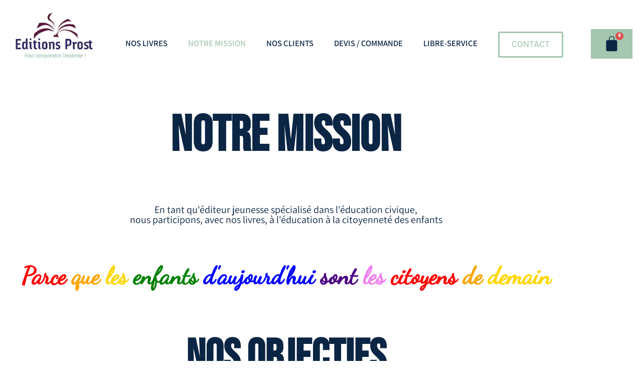

--- FILE ---
content_type: text/html; charset=UTF-8
request_url: https://editions-prost.fr/notre-mission/
body_size: 21088
content:
<!DOCTYPE html><html
lang="fr-FR"><head><meta
charset="UTF-8" /><meta
name="viewport" content="width=device-width, initial-scale=1" /><link
rel="profile" href="http://gmpg.org/xfn/11" /><link
rel="pingback" href="https://editions-prost.fr/xmlrpc.php" /><style>#wpadminbar #wp-admin-bar-wccp_free_top_button .ab-icon:before{content:"\f160";color:#02CA02;top:3px}#wpadminbar #wp-admin-bar-wccp_free_top_button .ab-icon{transform:rotate(45deg)}</style><meta
name='robots' content='index, follow, max-image-preview:large, max-snippet:-1, max-video-preview:-1' /> <script>window._wca=window._wca||[]</script> <title>Notre Mission - Editions Prost</title><meta
name="description" content="Découvrez nos valeurs et missions en tant qu&#039;éditeur jeunesse spécialisé dans l&#039;éducation civique. Des livres pour stimuler la curiosité et l&#039;intérêt pour la lecture, tout en sensibilisant les enfants aux valeurs de la République française et en encourageant leur capacité à agir pour le bien commun." /><link
rel="canonical" href="https://editions-prost.fr/notre-mission/" /><meta
property="og:locale" content="fr_FR" /><meta
property="og:type" content="article" /><meta
property="og:title" content="Notre Mission - Editions Prost" /><meta
property="og:description" content="Découvrez nos valeurs et missions en tant qu&#039;éditeur jeunesse spécialisé dans l&#039;éducation civique. Des livres pour stimuler la curiosité et l&#039;intérêt pour la lecture, tout en sensibilisant les enfants aux valeurs de la République française et en encourageant leur capacité à agir pour le bien commun." /><meta
property="og:url" content="https://editions-prost.fr/notre-mission/" /><meta
property="og:site_name" content="Editions Prost" /><meta
property="article:modified_time" content="2023-09-15T12:16:34+00:00" /><meta
property="og:image" content="https://editions-prost.fr/wp-content/uploads/2023/03/Untitled-Project-150x150.jpg" /><meta
name="twitter:card" content="summary_large_image" /><meta
name="twitter:label1" content="Durée de lecture estimée" /><meta
name="twitter:data1" content="4 minutes" /> <script type="application/ld+json" class="yoast-schema-graph">{"@context":"https://schema.org","@graph":[{"@type":"WebPage","@id":"https://editions-prost.fr/notre-mission/","url":"https://editions-prost.fr/notre-mission/","name":"Notre Mission - Editions Prost","isPartOf":{"@id":"https://editions-prost.fr/#website"},"primaryImageOfPage":{"@id":"https://editions-prost.fr/notre-mission/#primaryimage"},"image":{"@id":"https://editions-prost.fr/notre-mission/#primaryimage"},"thumbnailUrl":"https://editions-prost.fr/wp-content/uploads/2023/03/Untitled-Project-150x150.jpg","datePublished":"2023-01-06T15:02:13+00:00","dateModified":"2023-09-15T12:16:34+00:00","description":"Découvrez nos valeurs et missions en tant qu'éditeur jeunesse spécialisé dans l'éducation civique. Des livres pour stimuler la curiosité et l'intérêt pour la lecture, tout en sensibilisant les enfants aux valeurs de la République française et en encourageant leur capacité à agir pour le bien commun.","breadcrumb":{"@id":"https://editions-prost.fr/notre-mission/#breadcrumb"},"inLanguage":"fr-FR","potentialAction":[{"@type":"ReadAction","target":["https://editions-prost.fr/notre-mission/"]}]},{"@type":"ImageObject","inLanguage":"fr-FR","@id":"https://editions-prost.fr/notre-mission/#primaryimage","url":"https://editions-prost.fr/wp-content/uploads/2023/03/Untitled-Project.jpg","contentUrl":"https://editions-prost.fr/wp-content/uploads/2023/03/Untitled-Project.jpg","width":1080,"height":1080,"caption":"Les éditions prost promeuvent les activités en plein air et l'apprentissage de la lecture pour les enfants."},{"@type":"BreadcrumbList","@id":"https://editions-prost.fr/notre-mission/#breadcrumb","itemListElement":[{"@type":"ListItem","position":1,"name":"Accueil","item":"https://editions-prost.fr/"},{"@type":"ListItem","position":2,"name":"Notre Mission"}]},{"@type":"WebSite","@id":"https://editions-prost.fr/#website","url":"https://editions-prost.fr/","name":"Editions Prost","description":"Pour comprendre l&#039;essentiel !","potentialAction":[{"@type":"SearchAction","target":{"@type":"EntryPoint","urlTemplate":"https://editions-prost.fr/?s={search_term_string}"},"query-input":{"@type":"PropertyValueSpecification","valueRequired":true,"valueName":"search_term_string"}}],"inLanguage":"fr-FR"}]}</script> <link
rel='dns-prefetch' href='//stats.wp.com' /><link
rel="alternate" type="application/rss+xml" title="Editions Prost &raquo; Flux" href="https://editions-prost.fr/feed/" /><link
rel="alternate" type="application/rss+xml" title="Editions Prost &raquo; Flux des commentaires" href="https://editions-prost.fr/comments/feed/" /><link
rel="alternate" title="oEmbed (JSON)" type="application/json+oembed" href="https://editions-prost.fr/wp-json/oembed/1.0/embed?url=https%3A%2F%2Feditions-prost.fr%2Fnotre-mission%2F" /><link
rel="alternate" title="oEmbed (XML)" type="text/xml+oembed" href="https://editions-prost.fr/wp-json/oembed/1.0/embed?url=https%3A%2F%2Feditions-prost.fr%2Fnotre-mission%2F&#038;format=xml" /><style id='wp-img-auto-sizes-contain-inline-css'>img:is([sizes=auto i],[sizes^="auto," i]){contain-intrinsic-size:3000px 1500px}</style><style id='classic-theme-styles-inline-css'>
/*! This file is auto-generated */
.wp-block-button__link{color:#fff;background-color:#32373c;border-radius:9999px;box-shadow:none;text-decoration:none;padding:calc(.667em + 2px) calc(1.333em + 2px);font-size:1.125em}.wp-block-file__button{background:#32373c;color:#fff;text-decoration:none}</style><style id='wc-cart-button-cart-pdf-button-style-inline-css'>.cart-pdf-button{display:inline-flex;justify-content:center;text-align:center}</style><style id='jetpack-sharing-buttons-style-inline-css'>.jetpack-sharing-buttons__services-list{display:flex;flex-direction:row;flex-wrap:wrap;gap:0;list-style-type:none;margin:5px;padding:0}.jetpack-sharing-buttons__services-list.has-small-icon-size{font-size:12px}.jetpack-sharing-buttons__services-list.has-normal-icon-size{font-size:16px}.jetpack-sharing-buttons__services-list.has-large-icon-size{font-size:24px}.jetpack-sharing-buttons__services-list.has-huge-icon-size{font-size:36px}@media print{.jetpack-sharing-buttons__services-list{display:none!important}}.editor-styles-wrapper .wp-block-jetpack-sharing-buttons{gap:0;padding-inline-start:0}ul.jetpack-sharing-buttons__services-list.has-background{padding:1.25em 2.375em}</style><style id='global-styles-inline-css'>:root{--wp--preset--aspect-ratio--square:1;--wp--preset--aspect-ratio--4-3:4/3;--wp--preset--aspect-ratio--3-4:3/4;--wp--preset--aspect-ratio--3-2:3/2;--wp--preset--aspect-ratio--2-3:2/3;--wp--preset--aspect-ratio--16-9:16/9;--wp--preset--aspect-ratio--9-16:9/16;--wp--preset--color--black:#000000;--wp--preset--color--cyan-bluish-gray:#abb8c3;--wp--preset--color--white:#ffffff;--wp--preset--color--pale-pink:#f78da7;--wp--preset--color--vivid-red:#cf2e2e;--wp--preset--color--luminous-vivid-orange:#ff6900;--wp--preset--color--luminous-vivid-amber:#fcb900;--wp--preset--color--light-green-cyan:#7bdcb5;--wp--preset--color--vivid-green-cyan:#00d084;--wp--preset--color--pale-cyan-blue:#8ed1fc;--wp--preset--color--vivid-cyan-blue:#0693e3;--wp--preset--color--vivid-purple:#9b51e0;--wp--preset--gradient--vivid-cyan-blue-to-vivid-purple:linear-gradient(135deg,rgb(6,147,227) 0%,rgb(155,81,224) 100%);--wp--preset--gradient--light-green-cyan-to-vivid-green-cyan:linear-gradient(135deg,rgb(122,220,180) 0%,rgb(0,208,130) 100%);--wp--preset--gradient--luminous-vivid-amber-to-luminous-vivid-orange:linear-gradient(135deg,rgb(252,185,0) 0%,rgb(255,105,0) 100%);--wp--preset--gradient--luminous-vivid-orange-to-vivid-red:linear-gradient(135deg,rgb(255,105,0) 0%,rgb(207,46,46) 100%);--wp--preset--gradient--very-light-gray-to-cyan-bluish-gray:linear-gradient(135deg,rgb(238,238,238) 0%,rgb(169,184,195) 100%);--wp--preset--gradient--cool-to-warm-spectrum:linear-gradient(135deg,rgb(74,234,220) 0%,rgb(151,120,209) 20%,rgb(207,42,186) 40%,rgb(238,44,130) 60%,rgb(251,105,98) 80%,rgb(254,248,76) 100%);--wp--preset--gradient--blush-light-purple:linear-gradient(135deg,rgb(255,206,236) 0%,rgb(152,150,240) 100%);--wp--preset--gradient--blush-bordeaux:linear-gradient(135deg,rgb(254,205,165) 0%,rgb(254,45,45) 50%,rgb(107,0,62) 100%);--wp--preset--gradient--luminous-dusk:linear-gradient(135deg,rgb(255,203,112) 0%,rgb(199,81,192) 50%,rgb(65,88,208) 100%);--wp--preset--gradient--pale-ocean:linear-gradient(135deg,rgb(255,245,203) 0%,rgb(182,227,212) 50%,rgb(51,167,181) 100%);--wp--preset--gradient--electric-grass:linear-gradient(135deg,rgb(202,248,128) 0%,rgb(113,206,126) 100%);--wp--preset--gradient--midnight:linear-gradient(135deg,rgb(2,3,129) 0%,rgb(40,116,252) 100%);--wp--preset--font-size--small:13px;--wp--preset--font-size--medium:20px;--wp--preset--font-size--large:36px;--wp--preset--font-size--x-large:42px;--wp--preset--spacing--20:0.44rem;--wp--preset--spacing--30:0.67rem;--wp--preset--spacing--40:1rem;--wp--preset--spacing--50:1.5rem;--wp--preset--spacing--60:2.25rem;--wp--preset--spacing--70:3.38rem;--wp--preset--spacing--80:5.06rem;--wp--preset--shadow--natural:6px 6px 9px rgba(0, 0, 0, 0.2);--wp--preset--shadow--deep:12px 12px 50px rgba(0, 0, 0, 0.4);--wp--preset--shadow--sharp:6px 6px 0px rgba(0, 0, 0, 0.2);--wp--preset--shadow--outlined:6px 6px 0px -3px rgb(255, 255, 255), 6px 6px rgb(0, 0, 0);--wp--preset--shadow--crisp:6px 6px 0px rgb(0, 0, 0)}:where(.is-layout-flex){gap:.5em}:where(.is-layout-grid){gap:.5em}body .is-layout-flex{display:flex}.is-layout-flex{flex-wrap:wrap;align-items:center}.is-layout-flex>:is(*,div){margin:0}body .is-layout-grid{display:grid}.is-layout-grid>:is(*,div){margin:0}:where(.wp-block-columns.is-layout-flex){gap:2em}:where(.wp-block-columns.is-layout-grid){gap:2em}:where(.wp-block-post-template.is-layout-flex){gap:1.25em}:where(.wp-block-post-template.is-layout-grid){gap:1.25em}.has-black-color{color:var(--wp--preset--color--black)!important}.has-cyan-bluish-gray-color{color:var(--wp--preset--color--cyan-bluish-gray)!important}.has-white-color{color:var(--wp--preset--color--white)!important}.has-pale-pink-color{color:var(--wp--preset--color--pale-pink)!important}.has-vivid-red-color{color:var(--wp--preset--color--vivid-red)!important}.has-luminous-vivid-orange-color{color:var(--wp--preset--color--luminous-vivid-orange)!important}.has-luminous-vivid-amber-color{color:var(--wp--preset--color--luminous-vivid-amber)!important}.has-light-green-cyan-color{color:var(--wp--preset--color--light-green-cyan)!important}.has-vivid-green-cyan-color{color:var(--wp--preset--color--vivid-green-cyan)!important}.has-pale-cyan-blue-color{color:var(--wp--preset--color--pale-cyan-blue)!important}.has-vivid-cyan-blue-color{color:var(--wp--preset--color--vivid-cyan-blue)!important}.has-vivid-purple-color{color:var(--wp--preset--color--vivid-purple)!important}.has-black-background-color{background-color:var(--wp--preset--color--black)!important}.has-cyan-bluish-gray-background-color{background-color:var(--wp--preset--color--cyan-bluish-gray)!important}.has-white-background-color{background-color:var(--wp--preset--color--white)!important}.has-pale-pink-background-color{background-color:var(--wp--preset--color--pale-pink)!important}.has-vivid-red-background-color{background-color:var(--wp--preset--color--vivid-red)!important}.has-luminous-vivid-orange-background-color{background-color:var(--wp--preset--color--luminous-vivid-orange)!important}.has-luminous-vivid-amber-background-color{background-color:var(--wp--preset--color--luminous-vivid-amber)!important}.has-light-green-cyan-background-color{background-color:var(--wp--preset--color--light-green-cyan)!important}.has-vivid-green-cyan-background-color{background-color:var(--wp--preset--color--vivid-green-cyan)!important}.has-pale-cyan-blue-background-color{background-color:var(--wp--preset--color--pale-cyan-blue)!important}.has-vivid-cyan-blue-background-color{background-color:var(--wp--preset--color--vivid-cyan-blue)!important}.has-vivid-purple-background-color{background-color:var(--wp--preset--color--vivid-purple)!important}.has-black-border-color{border-color:var(--wp--preset--color--black)!important}.has-cyan-bluish-gray-border-color{border-color:var(--wp--preset--color--cyan-bluish-gray)!important}.has-white-border-color{border-color:var(--wp--preset--color--white)!important}.has-pale-pink-border-color{border-color:var(--wp--preset--color--pale-pink)!important}.has-vivid-red-border-color{border-color:var(--wp--preset--color--vivid-red)!important}.has-luminous-vivid-orange-border-color{border-color:var(--wp--preset--color--luminous-vivid-orange)!important}.has-luminous-vivid-amber-border-color{border-color:var(--wp--preset--color--luminous-vivid-amber)!important}.has-light-green-cyan-border-color{border-color:var(--wp--preset--color--light-green-cyan)!important}.has-vivid-green-cyan-border-color{border-color:var(--wp--preset--color--vivid-green-cyan)!important}.has-pale-cyan-blue-border-color{border-color:var(--wp--preset--color--pale-cyan-blue)!important}.has-vivid-cyan-blue-border-color{border-color:var(--wp--preset--color--vivid-cyan-blue)!important}.has-vivid-purple-border-color{border-color:var(--wp--preset--color--vivid-purple)!important}.has-vivid-cyan-blue-to-vivid-purple-gradient-background{background:var(--wp--preset--gradient--vivid-cyan-blue-to-vivid-purple)!important}.has-light-green-cyan-to-vivid-green-cyan-gradient-background{background:var(--wp--preset--gradient--light-green-cyan-to-vivid-green-cyan)!important}.has-luminous-vivid-amber-to-luminous-vivid-orange-gradient-background{background:var(--wp--preset--gradient--luminous-vivid-amber-to-luminous-vivid-orange)!important}.has-luminous-vivid-orange-to-vivid-red-gradient-background{background:var(--wp--preset--gradient--luminous-vivid-orange-to-vivid-red)!important}.has-very-light-gray-to-cyan-bluish-gray-gradient-background{background:var(--wp--preset--gradient--very-light-gray-to-cyan-bluish-gray)!important}.has-cool-to-warm-spectrum-gradient-background{background:var(--wp--preset--gradient--cool-to-warm-spectrum)!important}.has-blush-light-purple-gradient-background{background:var(--wp--preset--gradient--blush-light-purple)!important}.has-blush-bordeaux-gradient-background{background:var(--wp--preset--gradient--blush-bordeaux)!important}.has-luminous-dusk-gradient-background{background:var(--wp--preset--gradient--luminous-dusk)!important}.has-pale-ocean-gradient-background{background:var(--wp--preset--gradient--pale-ocean)!important}.has-electric-grass-gradient-background{background:var(--wp--preset--gradient--electric-grass)!important}.has-midnight-gradient-background{background:var(--wp--preset--gradient--midnight)!important}.has-small-font-size{font-size:var(--wp--preset--font-size--small)!important}.has-medium-font-size{font-size:var(--wp--preset--font-size--medium)!important}.has-large-font-size{font-size:var(--wp--preset--font-size--large)!important}.has-x-large-font-size{font-size:var(--wp--preset--font-size--x-large)!important}:where(.wp-block-post-template.is-layout-flex){gap:1.25em}:where(.wp-block-post-template.is-layout-grid){gap:1.25em}:where(.wp-block-term-template.is-layout-flex){gap:1.25em}:where(.wp-block-term-template.is-layout-grid){gap:1.25em}:where(.wp-block-columns.is-layout-flex){gap:2em}:where(.wp-block-columns.is-layout-grid){gap:2em}:root :where(.wp-block-pullquote){font-size:1.5em;line-height:1.6}</style><style id='woocommerce-inline-inline-css'>.woocommerce form .form-row .required{visibility:visible}</style><link
rel='stylesheet' id='wpo_min-header-0-css' href='https://editions-prost.fr/wp-content/cache/wpo-minify/1768923213/assets/wpo-minify-header-532c747f.min.css' media='all' /><style id='wpo_min-header-0-inline-css'>.infinite-scroll .woocommerce-pagination{display:none}</style><link
rel='stylesheet' id='wpo_min-header-1-css' href='https://editions-prost.fr/wp-content/cache/wpo-minify/1768923213/assets/wpo-minify-header-eed3141a.min.css' media='only screen and (max-width: 768px)' /><link
rel='stylesheet' id='wpo_min-header-2-css' href='https://editions-prost.fr/wp-content/cache/wpo-minify/1768923213/assets/wpo-minify-header-de7452ca.min.css' media='all' /> <script id="jquery-js-after">!function($){"use strict";$(document).ready(function(){$(this).scrollTop()>100&&$(".hfe-scroll-to-top-wrap").removeClass("hfe-scroll-to-top-hide"),$(window).scroll(function(){$(this).scrollTop()<100?$(".hfe-scroll-to-top-wrap").fadeOut(300):$(".hfe-scroll-to-top-wrap").fadeIn(300)}),$(".hfe-scroll-to-top-wrap").on("click",function(){$("html, body").animate({scrollTop:0},300);return!1})})}(jQuery);!function($){'use strict';$(document).ready(function(){var bar=$('.hfe-reading-progress-bar');if(!bar.length)return;$(window).on('scroll',function(){var s=$(window).scrollTop(),d=$(document).height()-$(window).height(),p=d?s/d*100:0;bar.css('width',p+'%')})})}(jQuery)</script> <script src="https://editions-prost.fr/wp-content/cache/wpo-minify/1768923213/assets/wpo-minify-header-7c1a0e53.min.js" id="wpo_min-header-0-js"></script> <script src="https://editions-prost.fr/wp-content/cache/wpo-minify/1768923213/assets/wpo-minify-header-9abf0921.min.js" id="wpo_min-header-2-js"></script> <script src="https://stats.wp.com/s-202604.js" id="woocommerce-analytics-js" defer data-wp-strategy="defer"></script> <link
rel="https://api.w.org/" href="https://editions-prost.fr/wp-json/" /><link
rel="alternate" title="JSON" type="application/json" href="https://editions-prost.fr/wp-json/wp/v2/pages/1410" /><link
rel="EditURI" type="application/rsd+xml" title="RSD" href="https://editions-prost.fr/xmlrpc.php?rsd" /> <script id="wpcp_disable_selection" type="text/javascript">var image_save_msg='You are not allowed to save images!';var no_menu_msg='Context Menu disabled!';var smessage="";function disableEnterKey(e){var elemtype=e.target.tagName;elemtype=elemtype.toUpperCase();if(elemtype=="TEXT"||elemtype=="TEXTAREA"||elemtype=="INPUT"||elemtype=="PASSWORD"||elemtype=="SELECT"||elemtype=="OPTION"||elemtype=="EMBED"){elemtype='TEXT'}
if(e.ctrlKey){var key;if(window.event)
key=window.event.keyCode;else key=e.which;if(elemtype!='TEXT'&&(key==97||key==65||key==67||key==99||key==88||key==120||key==26||key==85||key==86||key==83||key==43||key==73)){if(wccp_free_iscontenteditable(e))return!0;show_wpcp_message('You are not allowed to copy content or view source');return!1}else return!0}}
function wccp_free_iscontenteditable(e){var e=e||window.event;var target=e.target||e.srcElement;var elemtype=e.target.nodeName;elemtype=elemtype.toUpperCase();var iscontenteditable="false";if(typeof target.getAttribute!="undefined")iscontenteditable=target.getAttribute("contenteditable");var iscontenteditable2=!1;if(typeof target.isContentEditable!="undefined")iscontenteditable2=target.isContentEditable;if(target.parentElement.isContentEditable)iscontenteditable2=!0;if(iscontenteditable=="true"||iscontenteditable2==!0){if(typeof target.style!="undefined")target.style.cursor="text";return!0}}
function disable_copy(e){var e=e||window.event;var elemtype=e.target.tagName;elemtype=elemtype.toUpperCase();if(elemtype=="TEXT"||elemtype=="TEXTAREA"||elemtype=="INPUT"||elemtype=="PASSWORD"||elemtype=="SELECT"||elemtype=="OPTION"||elemtype=="EMBED"){elemtype='TEXT'}
if(wccp_free_iscontenteditable(e))return!0;var isSafari=/Safari/.test(navigator.userAgent)&&/Apple Computer/.test(navigator.vendor);var checker_IMG='';if(elemtype=="IMG"&&checker_IMG=='checked'&&e.detail>=2){show_wpcp_message(alertMsg_IMG);return!1}
if(elemtype!="TEXT"){if(smessage!==""&&e.detail==2)
show_wpcp_message(smessage);if(isSafari)
return!0;else return!1}}
function disable_copy_ie(){var e=e||window.event;var elemtype=window.event.srcElement.nodeName;elemtype=elemtype.toUpperCase();if(wccp_free_iscontenteditable(e))return!0;if(elemtype=="IMG"){show_wpcp_message(alertMsg_IMG);return!1}
if(elemtype!="TEXT"&&elemtype!="TEXTAREA"&&elemtype!="INPUT"&&elemtype!="PASSWORD"&&elemtype!="SELECT"&&elemtype!="OPTION"&&elemtype!="EMBED"){return!1}}
function reEnable(){return!0}
document.onkeydown=disableEnterKey;document.onselectstart=disable_copy_ie;if(navigator.userAgent.indexOf('MSIE')==-1){document.onmousedown=disable_copy;document.onclick=reEnable}
function disableSelection(target){if(typeof target.onselectstart!="undefined")
target.onselectstart=disable_copy_ie;else if(typeof target.style.MozUserSelect!="undefined"){target.style.MozUserSelect="none"}else target.onmousedown=function(){return!1}
target.style.cursor="default"}
window.onload=function(){disableSelection(document.body)};var onlongtouch;var timer;var touchduration=1000;var elemtype="";function touchstart(e){var e=e||window.event;var target=e.target||e.srcElement;elemtype=window.event.srcElement.nodeName;elemtype=elemtype.toUpperCase();if(!wccp_pro_is_passive())e.preventDefault();if(!timer){timer=setTimeout(onlongtouch,touchduration)}}
function touchend(){if(timer){clearTimeout(timer);timer=null}
onlongtouch()}
onlongtouch=function(e){if(elemtype!="TEXT"&&elemtype!="TEXTAREA"&&elemtype!="INPUT"&&elemtype!="PASSWORD"&&elemtype!="SELECT"&&elemtype!="EMBED"&&elemtype!="OPTION"){if(window.getSelection){if(window.getSelection().empty){window.getSelection().empty()}else if(window.getSelection().removeAllRanges){window.getSelection().removeAllRanges()}}else if(document.selection){document.selection.empty()}
return!1}};document.addEventListener("DOMContentLoaded",function(event){window.addEventListener("touchstart",touchstart,!1);window.addEventListener("touchend",touchend,!1)});function wccp_pro_is_passive(){var cold=!1,hike=function(){};try{const object1={};var aid=Object.defineProperty(object1,'passive',{get(){cold=!0}});window.addEventListener('test',hike,aid);window.removeEventListener('test',hike,aid)}catch(e){}
return cold}</script> <script id="wpcp_disable_Right_Click" type="text/javascript">document.ondragstart=function(){return!1}
function nocontext(e){return!1}
document.oncontextmenu=nocontext</script> <style>img#wpstats{display:none}</style><noscript><style>.woocommerce-product-gallery{opacity:1!important}</style></noscript><meta
name="generator" content="Elementor 3.34.2; features: additional_custom_breakpoints; settings: css_print_method-external, google_font-enabled, font_display-swap"><style type="text/css">.wdp_bulk_table_content .wdp_pricing_table_caption{color:#6d6d6d ! important}.wdp_bulk_table_content table thead td{color:#6d6d6d ! important}.wdp_bulk_table_content table thead td{background-color:#efefef ! important}.wdp_bulk_table_content table thead td{higlight_background_color-color:#efefef ! important}.wdp_bulk_table_content table thead td{higlight_text_color:#6d6d6d ! important}.wdp_bulk_table_content table tbody td{color:#6d6d6d ! important}.wdp_bulk_table_content table tbody td{background-color:#fff ! important}.wdp_bulk_table_content .wdp_pricing_table_footer{color:#6d6d6d ! important}</style><style>.e-con.e-parent:nth-of-type(n+4):not(.e-lazyloaded):not(.e-no-lazyload),.e-con.e-parent:nth-of-type(n+4):not(.e-lazyloaded):not(.e-no-lazyload) *{background-image:none!important}@media screen and (max-height:1024px){.e-con.e-parent:nth-of-type(n+3):not(.e-lazyloaded):not(.e-no-lazyload),.e-con.e-parent:nth-of-type(n+3):not(.e-lazyloaded):not(.e-no-lazyload) *{background-image:none!important}}@media screen and (max-height:640px){.e-con.e-parent:nth-of-type(n+2):not(.e-lazyloaded):not(.e-no-lazyload),.e-con.e-parent:nth-of-type(n+2):not(.e-lazyloaded):not(.e-no-lazyload) *{background-image:none!important}}</style><link
rel="icon" href="https://editions-prost.fr/wp-content/uploads/2023/04/Image-du-site-2-1-100x100.png" sizes="32x32" /><link
rel="icon" href="https://editions-prost.fr/wp-content/uploads/2023/04/Image-du-site-2-1.png" sizes="192x192" /><link
rel="apple-touch-icon" href="https://editions-prost.fr/wp-content/uploads/2023/04/Image-du-site-2-1.png" /><meta
name="msapplication-TileImage" content="https://editions-prost.fr/wp-content/uploads/2023/04/Image-du-site-2-1.png" /><style id="wp-custom-css">a{color:blue}.texteRainbow p{font-family:"Dancing Script",cursive;font-weight:700;text-align:center}}@media screen and (max-width:480px){.texteRainbow p{font-size:24px}}@media screen and (min-width:481px) and (max-width:1024px){.texteRainbow p{font-size:32px}}@media screen and (min-width:1025px){.texteRainbow p{font-size:48px}}</style><style id="wpr_lightbox_styles">.lg-backdrop{background-color:rgb(0 0 0 / .6)!important}.lg-toolbar,.lg-dropdown{background-color:rgb(0 0 0 / .8)!important}.lg-dropdown:after{border-bottom-color:rgb(0 0 0 / .8)!important}.lg-sub-html{background-color:rgb(0 0 0 / .8)!important}.lg-thumb-outer,.lg-progress-bar{background-color:#444444!important}.lg-progress{background-color:#a90707!important}.lg-icon{color:#efefef!important;font-size:20px!important}.lg-icon.lg-toogle-thumb{font-size:24px!important}.lg-icon:hover,.lg-dropdown-text:hover{color:#ffffff!important}.lg-sub-html,.lg-dropdown-text{color:#efefef!important;font-size:14px!important}#lg-counter{color:#efefef!important;font-size:14px!important}.lg-prev,.lg-next{font-size:35px!important}.lg-icon{background-color:transparent!important}#lg-counter{opacity:.9}.lg-thumb-outer{padding:0 10px}.lg-thumb-item{border-radius:0!important;border:none!important;opacity:.5}.lg-thumb-item.active{opacity:1}</style></head><body data-rsssl=1
class="wp-singular page-template-default page page-id-1410 wp-theme-hello-elementor theme-hello-elementor woocommerce-no-js unselectable ehf-header ehf-footer ehf-template-hello-elementor ehf-stylesheet-hello-elementor metaslider-plugin elementor-default elementor-kit-5 elementor-page elementor-page-1410"><div
id="page" class="hfeed site"><header
id="masthead" itemscope="itemscope" itemtype="https://schema.org/WPHeader"><p
class="main-title bhf-hidden" itemprop="headline"><a
href="https://editions-prost.fr" title="Editions Prost" rel="home">Editions Prost</a></p><div
data-elementor-type="wp-post" data-elementor-id="49" class="elementor elementor-49"><section
class="elementor-section elementor-top-section elementor-element elementor-element-71b708c elementor-hidden-desktop elementor-hidden-tablet elementor-hidden-mobile elementor-section-boxed elementor-section-height-default elementor-section-height-default wpr-particle-no wpr-jarallax-no wpr-parallax-no wpr-sticky-section-no" data-id="71b708c" data-element_type="section"><div
class="elementor-container elementor-column-gap-default"><div
class="elementor-column elementor-col-100 elementor-top-column elementor-element elementor-element-5553aa9" data-id="5553aa9" data-element_type="column"><div
class="elementor-widget-wrap"></div></div></div></section><section
class="elementor-section elementor-top-section elementor-element elementor-element-066d779 elementor-section-full_width elementor-section-content-middle elementor-section-height-default elementor-section-height-default wpr-particle-no wpr-jarallax-no wpr-parallax-no wpr-sticky-section-no" data-id="066d779" data-element_type="section"><div
class="elementor-container elementor-column-gap-default"><div
class="elementor-column elementor-col-33 elementor-top-column elementor-element elementor-element-e43ff6d" data-id="e43ff6d" data-element_type="column"><div
class="elementor-widget-wrap elementor-element-populated"><div
class="elementor-element elementor-element-1eef990 elementor-widget elementor-widget-image" data-id="1eef990" data-element_type="widget" data-widget_type="image.default"><div
class="elementor-widget-container">
<a
href="https://editions-prost.fr/">
<img
fetchpriority="high" width="300" height="183" src="https://editions-prost.fr/wp-content/uploads/2022/11/Capture-decran-le-2023-02-16-a-5.03.30-PM-1-300x183.png" class="attachment-medium size-medium wp-image-3029" alt="" srcset="https://editions-prost.fr/wp-content/uploads/2022/11/Capture-decran-le-2023-02-16-a-5.03.30-PM-1-300x183.png 300w, https://editions-prost.fr/wp-content/uploads/2022/11/Capture-decran-le-2023-02-16-a-5.03.30-PM-1-1024x626.png 1024w, https://editions-prost.fr/wp-content/uploads/2022/11/Capture-decran-le-2023-02-16-a-5.03.30-PM-1-768x470.png 768w, https://editions-prost.fr/wp-content/uploads/2022/11/Capture-decran-le-2023-02-16-a-5.03.30-PM-1-600x367.png 600w, https://editions-prost.fr/wp-content/uploads/2022/11/Capture-decran-le-2023-02-16-a-5.03.30-PM-1.png 1374w" sizes="(max-width: 300px) 100vw, 300px" />								</a></div></div></div></div><div
class="elementor-column elementor-col-33 elementor-top-column elementor-element elementor-element-ad9cb4e" data-id="ad9cb4e" data-element_type="column"><div
class="elementor-widget-wrap elementor-element-populated"><div
class="elementor-element elementor-element-7c8dfd5 hfe-nav-menu__align-center hfe-submenu-icon-arrow hfe-submenu-animation-none hfe-link-redirect-child hfe-nav-menu__breakpoint-tablet elementor-widget elementor-widget-navigation-menu" data-id="7c8dfd5" data-element_type="widget" data-settings="{&quot;padding_horizontal_menu_item&quot;:{&quot;unit&quot;:&quot;px&quot;,&quot;size&quot;:&quot;&quot;,&quot;sizes&quot;:[]},&quot;menu_space_between&quot;:{&quot;unit&quot;:&quot;px&quot;,&quot;size&quot;:41,&quot;sizes&quot;:[]},&quot;padding_horizontal_menu_item_tablet&quot;:{&quot;unit&quot;:&quot;px&quot;,&quot;size&quot;:&quot;&quot;,&quot;sizes&quot;:[]},&quot;padding_horizontal_menu_item_mobile&quot;:{&quot;unit&quot;:&quot;px&quot;,&quot;size&quot;:&quot;&quot;,&quot;sizes&quot;:[]},&quot;padding_vertical_menu_item&quot;:{&quot;unit&quot;:&quot;px&quot;,&quot;size&quot;:15,&quot;sizes&quot;:[]},&quot;padding_vertical_menu_item_tablet&quot;:{&quot;unit&quot;:&quot;px&quot;,&quot;size&quot;:&quot;&quot;,&quot;sizes&quot;:[]},&quot;padding_vertical_menu_item_mobile&quot;:{&quot;unit&quot;:&quot;px&quot;,&quot;size&quot;:&quot;&quot;,&quot;sizes&quot;:[]},&quot;menu_space_between_tablet&quot;:{&quot;unit&quot;:&quot;px&quot;,&quot;size&quot;:&quot;&quot;,&quot;sizes&quot;:[]},&quot;menu_space_between_mobile&quot;:{&quot;unit&quot;:&quot;px&quot;,&quot;size&quot;:&quot;&quot;,&quot;sizes&quot;:[]},&quot;menu_row_space&quot;:{&quot;unit&quot;:&quot;px&quot;,&quot;size&quot;:&quot;&quot;,&quot;sizes&quot;:[]},&quot;menu_row_space_tablet&quot;:{&quot;unit&quot;:&quot;px&quot;,&quot;size&quot;:&quot;&quot;,&quot;sizes&quot;:[]},&quot;menu_row_space_mobile&quot;:{&quot;unit&quot;:&quot;px&quot;,&quot;size&quot;:&quot;&quot;,&quot;sizes&quot;:[]},&quot;dropdown_border_radius&quot;:{&quot;unit&quot;:&quot;px&quot;,&quot;top&quot;:&quot;&quot;,&quot;right&quot;:&quot;&quot;,&quot;bottom&quot;:&quot;&quot;,&quot;left&quot;:&quot;&quot;,&quot;isLinked&quot;:true},&quot;dropdown_border_radius_tablet&quot;:{&quot;unit&quot;:&quot;px&quot;,&quot;top&quot;:&quot;&quot;,&quot;right&quot;:&quot;&quot;,&quot;bottom&quot;:&quot;&quot;,&quot;left&quot;:&quot;&quot;,&quot;isLinked&quot;:true},&quot;dropdown_border_radius_mobile&quot;:{&quot;unit&quot;:&quot;px&quot;,&quot;top&quot;:&quot;&quot;,&quot;right&quot;:&quot;&quot;,&quot;bottom&quot;:&quot;&quot;,&quot;left&quot;:&quot;&quot;,&quot;isLinked&quot;:true},&quot;width_dropdown_item&quot;:{&quot;unit&quot;:&quot;px&quot;,&quot;size&quot;:&quot;220&quot;,&quot;sizes&quot;:[]},&quot;width_dropdown_item_tablet&quot;:{&quot;unit&quot;:&quot;px&quot;,&quot;size&quot;:&quot;&quot;,&quot;sizes&quot;:[]},&quot;width_dropdown_item_mobile&quot;:{&quot;unit&quot;:&quot;px&quot;,&quot;size&quot;:&quot;&quot;,&quot;sizes&quot;:[]},&quot;padding_horizontal_dropdown_item&quot;:{&quot;unit&quot;:&quot;px&quot;,&quot;size&quot;:&quot;&quot;,&quot;sizes&quot;:[]},&quot;padding_horizontal_dropdown_item_tablet&quot;:{&quot;unit&quot;:&quot;px&quot;,&quot;size&quot;:&quot;&quot;,&quot;sizes&quot;:[]},&quot;padding_horizontal_dropdown_item_mobile&quot;:{&quot;unit&quot;:&quot;px&quot;,&quot;size&quot;:&quot;&quot;,&quot;sizes&quot;:[]},&quot;padding_vertical_dropdown_item&quot;:{&quot;unit&quot;:&quot;px&quot;,&quot;size&quot;:15,&quot;sizes&quot;:[]},&quot;padding_vertical_dropdown_item_tablet&quot;:{&quot;unit&quot;:&quot;px&quot;,&quot;size&quot;:&quot;&quot;,&quot;sizes&quot;:[]},&quot;padding_vertical_dropdown_item_mobile&quot;:{&quot;unit&quot;:&quot;px&quot;,&quot;size&quot;:&quot;&quot;,&quot;sizes&quot;:[]},&quot;distance_from_menu&quot;:{&quot;unit&quot;:&quot;px&quot;,&quot;size&quot;:&quot;&quot;,&quot;sizes&quot;:[]},&quot;distance_from_menu_tablet&quot;:{&quot;unit&quot;:&quot;px&quot;,&quot;size&quot;:&quot;&quot;,&quot;sizes&quot;:[]},&quot;distance_from_menu_mobile&quot;:{&quot;unit&quot;:&quot;px&quot;,&quot;size&quot;:&quot;&quot;,&quot;sizes&quot;:[]},&quot;toggle_size&quot;:{&quot;unit&quot;:&quot;px&quot;,&quot;size&quot;:&quot;&quot;,&quot;sizes&quot;:[]},&quot;toggle_size_tablet&quot;:{&quot;unit&quot;:&quot;px&quot;,&quot;size&quot;:&quot;&quot;,&quot;sizes&quot;:[]},&quot;toggle_size_mobile&quot;:{&quot;unit&quot;:&quot;px&quot;,&quot;size&quot;:&quot;&quot;,&quot;sizes&quot;:[]},&quot;toggle_border_width&quot;:{&quot;unit&quot;:&quot;px&quot;,&quot;size&quot;:&quot;&quot;,&quot;sizes&quot;:[]},&quot;toggle_border_width_tablet&quot;:{&quot;unit&quot;:&quot;px&quot;,&quot;size&quot;:&quot;&quot;,&quot;sizes&quot;:[]},&quot;toggle_border_width_mobile&quot;:{&quot;unit&quot;:&quot;px&quot;,&quot;size&quot;:&quot;&quot;,&quot;sizes&quot;:[]},&quot;toggle_border_radius&quot;:{&quot;unit&quot;:&quot;px&quot;,&quot;size&quot;:&quot;&quot;,&quot;sizes&quot;:[]},&quot;toggle_border_radius_tablet&quot;:{&quot;unit&quot;:&quot;px&quot;,&quot;size&quot;:&quot;&quot;,&quot;sizes&quot;:[]},&quot;toggle_border_radius_mobile&quot;:{&quot;unit&quot;:&quot;px&quot;,&quot;size&quot;:&quot;&quot;,&quot;sizes&quot;:[]},&quot;padding&quot;:{&quot;unit&quot;:&quot;px&quot;,&quot;top&quot;:&quot;&quot;,&quot;right&quot;:&quot;&quot;,&quot;bottom&quot;:&quot;&quot;,&quot;left&quot;:&quot;&quot;,&quot;isLinked&quot;:true},&quot;padding_tablet&quot;:{&quot;unit&quot;:&quot;px&quot;,&quot;top&quot;:&quot;&quot;,&quot;right&quot;:&quot;&quot;,&quot;bottom&quot;:&quot;&quot;,&quot;left&quot;:&quot;&quot;,&quot;isLinked&quot;:true},&quot;padding_mobile&quot;:{&quot;unit&quot;:&quot;px&quot;,&quot;top&quot;:&quot;&quot;,&quot;right&quot;:&quot;&quot;,&quot;bottom&quot;:&quot;&quot;,&quot;left&quot;:&quot;&quot;,&quot;isLinked&quot;:true}}" data-widget_type="navigation-menu.default"><div
class="elementor-widget-container"><div
class="hfe-nav-menu hfe-layout-horizontal hfe-nav-menu-layout horizontal hfe-pointer__none" data-layout="horizontal" data-last-item="cta"><div
role="button" class="hfe-nav-menu__toggle elementor-clickable" tabindex="0" aria-label="Menu Toggle">
<span
class="screen-reader-text">Menu</span><div
class="hfe-nav-menu-icon">
<i
aria-hidden="true"  class="fas fa-align-justify"></i></div></div><nav
class="hfe-nav-menu__layout-horizontal hfe-nav-menu__submenu-arrow" data-toggle-icon="&lt;i aria-hidden=&quot;true&quot; tabindex=&quot;0&quot; class=&quot;fas fa-align-justify&quot;&gt;&lt;/i&gt;" data-close-icon="&lt;i aria-hidden=&quot;true&quot; tabindex=&quot;0&quot; class=&quot;far fa-window-close&quot;&gt;&lt;/i&gt;" data-full-width=""><ul
id="menu-1-7c8dfd5" class="hfe-nav-menu"><li
id="menu-item-2540" class="menu-item menu-item-type-post_type menu-item-object-page parent hfe-creative-menu"><a
href="https://editions-prost.fr/nos-livres-education-citoyennete/" class = "hfe-menu-item">Nos Livres</a></li><li
id="menu-item-1695" class="menu-item menu-item-type-post_type menu-item-object-page current-menu-item page_item page-item-1410 current_page_item parent hfe-creative-menu"><a
href="https://editions-prost.fr/notre-mission/" class = "hfe-menu-item">Notre Mission</a></li><li
id="menu-item-1422" class="menu-item menu-item-type-post_type menu-item-object-page parent hfe-creative-menu"><a
href="https://editions-prost.fr/nos-clients/" class = "hfe-menu-item">Nos Clients</a></li><li
id="menu-item-1421" class="menu-item menu-item-type-post_type menu-item-object-page parent hfe-creative-menu"><a
href="https://editions-prost.fr/pour-commander/" class = "hfe-menu-item">Devis / Commande</a></li><li
id="menu-item-1425" class="menu-item menu-item-type-post_type menu-item-object-page parent hfe-creative-menu"><a
href="https://editions-prost.fr/libre-service/" class = "hfe-menu-item">LIBRE-SERVICE</a></li><li
id="menu-item-1429" class="menu-item menu-item-type-post_type menu-item-object-page parent hfe-creative-menu"><a
href="https://editions-prost.fr/contact/" class = "hfe-menu-item">Contact</a></li></ul></nav></div></div></div></div></div><div
class="elementor-column elementor-col-33 elementor-top-column elementor-element elementor-element-7d434d5" data-id="7d434d5" data-element_type="column"><div
class="elementor-widget-wrap elementor-element-populated"><div
class="elementor-element elementor-element-add4f5c toggle-icon--bag-solid elementor-align-right elementor-mobile-align-center hfe-menu-cart--items-indicator-bubble elementor-widget elementor-widget-hfe-cart" data-id="add4f5c" data-element_type="widget" data-settings="{&quot;align&quot;:&quot;right&quot;,&quot;align_mobile&quot;:&quot;center&quot;,&quot;toggle_button_padding&quot;:{&quot;unit&quot;:&quot;px&quot;,&quot;top&quot;:&quot;&quot;,&quot;right&quot;:&quot;&quot;,&quot;bottom&quot;:&quot;&quot;,&quot;left&quot;:&quot;&quot;,&quot;isLinked&quot;:true},&quot;toggle_button_padding_tablet&quot;:{&quot;unit&quot;:&quot;px&quot;,&quot;top&quot;:&quot;&quot;,&quot;right&quot;:&quot;&quot;,&quot;bottom&quot;:&quot;&quot;,&quot;left&quot;:&quot;&quot;,&quot;isLinked&quot;:true},&quot;toggle_button_padding_mobile&quot;:{&quot;unit&quot;:&quot;px&quot;,&quot;top&quot;:&quot;&quot;,&quot;right&quot;:&quot;&quot;,&quot;bottom&quot;:&quot;&quot;,&quot;left&quot;:&quot;&quot;,&quot;isLinked&quot;:true}}" data-widget_type="hfe-cart.default"><div
class="elementor-widget-container"><div
class="hfe-masthead-custom-menu-items woocommerce-custom-menu-item"><div
id="hfe-site-header-cart" class="hfe-site-header-cart hfe-menu-cart-with-border"><div
class="hfe-site-header-cart-li current-menu-item"><div
class="hfe-menu-cart__toggle hfe-button-wrapper elementor-widget-button">
<a
id="hfe-menu-cart__toggle_button" href="https://editions-prost.fr/panier/" class="elementor-button hfe-cart-container" aria-label="Panier">
<span
class="elementor-button-text hfe-subtotal">
<span
class="woocommerce-Price-amount amount">0,00&nbsp;<span
class="woocommerce-Price-currencySymbol">&euro;</span></span>								</span>
<span
class="elementor-button-icon" data-counter="0">
<i
class="eicon" aria-hidden="true"></i>
</span>
</a></div></div></div></div></div></div></div></div></div></section></div></header><main
id="content" class="site-main post-1410 page type-page status-publish hentry"><div
class="page-content"><div
data-elementor-type="wp-page" data-elementor-id="1410" class="elementor elementor-1410"><section
class="elementor-section elementor-top-section elementor-element elementor-element-97c08ff elementor-section-stretched elementor-section-boxed elementor-section-height-default elementor-section-height-default wpr-particle-no wpr-jarallax-no wpr-parallax-no wpr-sticky-section-no" data-id="97c08ff" data-element_type="section" data-settings="{&quot;stretch_section&quot;:&quot;section-stretched&quot;}"><div
class="elementor-container elementor-column-gap-default"><div
class="elementor-column elementor-col-100 elementor-top-column elementor-element elementor-element-3eac0e2" data-id="3eac0e2" data-element_type="column"><div
class="elementor-widget-wrap elementor-element-populated"><div
class="elementor-element elementor-element-135ff4f elementor-widget elementor-widget-spacer" data-id="135ff4f" data-element_type="widget" data-widget_type="spacer.default"><div
class="elementor-widget-container"><div
class="elementor-spacer"><div
class="elementor-spacer-inner"></div></div></div></div></div></div></div></section><section
class="elementor-section elementor-top-section elementor-element elementor-element-b0eea76 elementor-section-stretched elementor-section-boxed elementor-section-height-default elementor-section-height-default wpr-particle-no wpr-jarallax-no wpr-parallax-no wpr-sticky-section-no" data-id="b0eea76" data-element_type="section" data-settings="{&quot;stretch_section&quot;:&quot;section-stretched&quot;}"><div
class="elementor-container elementor-column-gap-default"><div
class="elementor-column elementor-col-100 elementor-top-column elementor-element elementor-element-4043848" data-id="4043848" data-element_type="column"><div
class="elementor-widget-wrap elementor-element-populated"><div
class="elementor-element elementor-element-70642cc elementor-widget__width-inherit elementor-widget elementor-widget-heading" data-id="70642cc" data-element_type="widget" data-widget_type="heading.default"><div
class="elementor-widget-container"><h1 class="elementor-heading-title elementor-size-default">Notre mission</h1></div></div><div
class="elementor-element elementor-element-12f1804 elementor-widget elementor-widget-html" data-id="12f1804" data-element_type="widget" data-widget_type="html.default"><div
class="elementor-widget-container"><style>@media only screen and (max-device-width:800px){html{overflow-x:visible!important}}</style></div></div></div></div></div></section><section
class="elementor-section elementor-top-section elementor-element elementor-element-20e2b44 elementor-section-stretched elementor-section-boxed elementor-section-height-default elementor-section-height-default wpr-particle-no wpr-jarallax-no wpr-parallax-no wpr-sticky-section-no" data-id="20e2b44" data-element_type="section" data-settings="{&quot;stretch_section&quot;:&quot;section-stretched&quot;}"><div
class="elementor-container elementor-column-gap-default"><div
class="elementor-column elementor-col-100 elementor-top-column elementor-element elementor-element-7198a08" data-id="7198a08" data-element_type="column"><div
class="elementor-widget-wrap elementor-element-populated"><div
class="elementor-element elementor-element-a619a80 elementor-widget elementor-widget-spacer" data-id="a619a80" data-element_type="widget" data-widget_type="spacer.default"><div
class="elementor-widget-container"><div
class="elementor-spacer"><div
class="elementor-spacer-inner"></div></div></div></div><div
class="elementor-element elementor-element-086e68b elementor-widget elementor-widget-heading" data-id="086e68b" data-element_type="widget" data-widget_type="heading.default"><div
class="elementor-widget-container"><h3 class="elementor-heading-title elementor-size-medium">En tant qu'éditeur jeunesse spécialisé dans l'éducation civique, <br>nous participons, avec nos livres, à l'éducation à la citoyenneté des enfants</h3></div></div></div></div></div></section><section
class="elementor-section elementor-top-section elementor-element elementor-element-f12549b elementor-section-boxed elementor-section-height-default elementor-section-height-default wpr-particle-no wpr-jarallax-no wpr-parallax-no wpr-sticky-section-no" data-id="f12549b" data-element_type="section"><div
class="elementor-container elementor-column-gap-default"><div
class="elementor-column elementor-col-100 elementor-top-column elementor-element elementor-element-2a378b4" data-id="2a378b4" data-element_type="column"><div
class="elementor-widget-wrap elementor-element-populated"><div
class="elementor-element elementor-element-6682855 elementor-widget elementor-widget-spacer" data-id="6682855" data-element_type="widget" data-widget_type="spacer.default"><div
class="elementor-widget-container"><div
class="elementor-spacer"><div
class="elementor-spacer-inner"></div></div></div></div><div
class="elementor-element elementor-element-4c031b0 texteRainbow elementor-widget elementor-widget-html" data-id="4c031b0" data-element_type="widget" data-widget_type="html.default"><div
class="elementor-widget-container"><link
href="https://fonts.googleapis.com/css?family=Dancing+Script:wght@700&display=swap" rel="stylesheet"><p>
<span
style="color: red;">Parce</span>
<span
style="color: orange;">que</span>
<span
style="color: #FFD700;">les</span>
<span
style="color: green;">enfants</span>
<span
style="color: blue;">d'aujourd'hui</span>
<span
style="color: indigo;">sont</span>
<span
style="color: violet;">les</span>
<span
style="color: red;">citoyens</span>
<span
style="color: orange;">de</span>
<span
style="color: #FFD700;">demain</span></p></div></div><div
class="elementor-element elementor-element-4dba085 elementor-widget elementor-widget-spacer" data-id="4dba085" data-element_type="widget" data-widget_type="spacer.default"><div
class="elementor-widget-container"><div
class="elementor-spacer"><div
class="elementor-spacer-inner"></div></div></div></div></div></div></div></section><section
class="elementor-section elementor-top-section elementor-element elementor-element-a75b0fc elementor-section-stretched elementor-section-boxed elementor-section-height-default elementor-section-height-default wpr-particle-no wpr-jarallax-no wpr-parallax-no wpr-sticky-section-no" data-id="a75b0fc" data-element_type="section" data-settings="{&quot;stretch_section&quot;:&quot;section-stretched&quot;}"><div
class="elementor-container elementor-column-gap-default"><div
class="elementor-column elementor-col-100 elementor-top-column elementor-element elementor-element-7d54d96" data-id="7d54d96" data-element_type="column"><div
class="elementor-widget-wrap elementor-element-populated"><div
class="elementor-element elementor-element-70748df elementor-widget elementor-widget-heading" data-id="70748df" data-element_type="widget" data-widget_type="heading.default"><div
class="elementor-widget-container"><h1 class="elementor-heading-title elementor-size-xxl">NOS OBJECTIFS</h1></div></div><div
class="elementor-element elementor-element-9beff2d elementor-widget-divider--view-line elementor-widget elementor-widget-divider" data-id="9beff2d" data-element_type="widget" data-widget_type="divider.default"><div
class="elementor-widget-container"><div
class="elementor-divider">
<span
class="elementor-divider-separator">
</span></div></div></div></div></div></div></section><section
class="elementor-section elementor-top-section elementor-element elementor-element-dcc286e elementor-section-stretched elementor-section-boxed elementor-section-height-default elementor-section-height-default wpr-particle-no wpr-jarallax-no wpr-parallax-no wpr-sticky-section-no" data-id="dcc286e" data-element_type="section" data-settings="{&quot;stretch_section&quot;:&quot;section-stretched&quot;}"><div
class="elementor-container elementor-column-gap-default"><div
class="elementor-column elementor-col-50 elementor-top-column elementor-element elementor-element-e7144e1" data-id="e7144e1" data-element_type="column"><div
class="elementor-widget-wrap elementor-element-populated"><div
class="elementor-element elementor-element-ed9c85a elementor-widget elementor-widget-image" data-id="ed9c85a" data-element_type="widget" data-widget_type="image.default"><div
class="elementor-widget-container">
<a
href="https://editions-prost.fr/produit/a-la-decouverte-de-lenvironnement/">
<img
decoding="async" width="150" height="150" src="https://editions-prost.fr/wp-content/uploads/2023/03/Untitled-Project-150x150.jpg" class="attachment-thumbnail size-thumbnail wp-image-4031" alt="Les éditions prost promeuvent les activités en plein air et l&#039;apprentissage de la lecture pour les enfants." srcset="https://editions-prost.fr/wp-content/uploads/2023/03/Untitled-Project-150x150.jpg 150w, https://editions-prost.fr/wp-content/uploads/2023/03/Untitled-Project-300x300.jpg 300w, https://editions-prost.fr/wp-content/uploads/2023/03/Untitled-Project-1024x1024.jpg 1024w, https://editions-prost.fr/wp-content/uploads/2023/03/Untitled-Project-768x768.jpg 768w, https://editions-prost.fr/wp-content/uploads/2023/03/Untitled-Project-600x600.jpg 600w, https://editions-prost.fr/wp-content/uploads/2023/03/Untitled-Project-100x100.jpg 100w, https://editions-prost.fr/wp-content/uploads/2023/03/Untitled-Project.jpg 1080w" sizes="(max-width: 150px) 100vw, 150px" />								</a></div></div></div></div><div
class="elementor-column elementor-col-50 elementor-top-column elementor-element elementor-element-0b24de9" data-id="0b24de9" data-element_type="column"><div
class="elementor-widget-wrap elementor-element-populated"><div
class="elementor-element elementor-element-31bcb0c elementor-widget elementor-widget-text-editor" data-id="31bcb0c" data-element_type="widget" data-widget_type="text-editor.default"><div
class="elementor-widget-container"><p></p><p><span
style="color: var( --e-global-color-primary );">Contribuer à l&rsquo;</span><strong
style="color: var( --e-global-color-primary );">apprentissage de la lecture</strong><span
style="color: var( --e-global-color-primary );"> en proposant des&nbsp;</span><b>activités ludiques et interactives</b><span
style="color: var( --e-global-color-primary );"><b>&nbsp;</b>qui favorisent </span><strong
style="color: var( --e-global-color-primary );">l&rsquo;éveil à la lecture</strong><span
style="color: var( --e-global-color-primary );"> chez les enfants de l&rsquo;école primaire.&nbsp;</span><span
style="color: var( --e-global-color-primary );">Nous visons à </span><strong
style="color: var( --e-global-color-primary );">stimuler leur curiosité, leur imagination et leur intérêt</strong><span
style="color: var( --e-global-color-primary );"> pour la lecture, afin de les aider à </span><strong
style="color: var( --e-global-color-primary );">développer leurs compétences</strong><span
style="color: var( --e-global-color-primary );"> en lecture et à devenir des lecteurs compétents.</span></p></div></div></div></div></div></section><section
class="elementor-section elementor-top-section elementor-element elementor-element-6844f10 elementor-section-stretched elementor-section-boxed elementor-section-height-default elementor-section-height-default wpr-particle-no wpr-jarallax-no wpr-parallax-no wpr-sticky-section-no" data-id="6844f10" data-element_type="section" data-settings="{&quot;stretch_section&quot;:&quot;section-stretched&quot;}"><div
class="elementor-container elementor-column-gap-default"><div
class="elementor-column elementor-col-50 elementor-top-column elementor-element elementor-element-ee4c850" data-id="ee4c850" data-element_type="column"><div
class="elementor-widget-wrap elementor-element-populated"><div
class="elementor-element elementor-element-3803ace elementor-widget elementor-widget-image" data-id="3803ace" data-element_type="widget" data-widget_type="image.default"><div
class="elementor-widget-container">
<a
href="https://editions-prost.fr/produit/le-livret-du-petit-citoyen/">
<img
decoding="async" width="150" height="150" src="https://editions-prost.fr/wp-content/uploads/2023/03/Untitled-Project-3-150x150.jpg" class="attachment-thumbnail size-thumbnail wp-image-4030" alt="Toutes les institutions française et les règle de citoyenneté sont évoqué par les éditions prost." srcset="https://editions-prost.fr/wp-content/uploads/2023/03/Untitled-Project-3-150x150.jpg 150w, https://editions-prost.fr/wp-content/uploads/2023/03/Untitled-Project-3-300x300.jpg 300w, https://editions-prost.fr/wp-content/uploads/2023/03/Untitled-Project-3-1024x1024.jpg 1024w, https://editions-prost.fr/wp-content/uploads/2023/03/Untitled-Project-3-768x768.jpg 768w, https://editions-prost.fr/wp-content/uploads/2023/03/Untitled-Project-3-600x600.jpg 600w, https://editions-prost.fr/wp-content/uploads/2023/03/Untitled-Project-3-100x100.jpg 100w, https://editions-prost.fr/wp-content/uploads/2023/03/Untitled-Project-3.jpg 1080w" sizes="(max-width: 150px) 100vw, 150px" />								</a></div></div></div></div><div
class="elementor-column elementor-col-50 elementor-top-column elementor-element elementor-element-f38d941" data-id="f38d941" data-element_type="column"><div
class="elementor-widget-wrap elementor-element-populated"><div
class="elementor-element elementor-element-453d0df elementor-widget elementor-widget-text-editor" data-id="453d0df" data-element_type="widget" data-widget_type="text-editor.default"><div
class="elementor-widget-container"><p></p><p><span
style="color: var( --e-global-color-primary );">Participer à </span><b
style="color: var( --e-global-color-primary );">l&rsquo;éducation à la citoyenneté des enfants</b><span
style="color: var( --e-global-color-primary );"> en leur </span><b
style="color: var( --e-global-color-primary );">proposant des activités</b><span
style="color: var( --e-global-color-primary );"> qui leur permettent de mieux </span><b
style="color: var( --e-global-color-primary );">comprendre les valeurs de la République française</b><span
style="color: var( --e-global-color-primary );">. </span><span
style="color: var( --e-global-color-primary );">Nous souhaitons les </span><b
style="color: var( --e-global-color-primary );">sensibiliser aux principes de liberté, d&rsquo;égalité et de fraternité</b><span
style="color: var( --e-global-color-primary );">, ainsi qu&rsquo;aux </span><b
style="color: var( --e-global-color-primary );">notions de respect, de tolérance et de solidarité </b><span
style="color: var( --e-global-color-primary );">à travers</span><b
style="color: var( --e-global-color-primary );"> </b><span
style="color: var( --e-global-color-primary );">nos livrets d&rsquo;éducation civique.</span></p></div></div></div></div></div></section><section
class="elementor-section elementor-top-section elementor-element elementor-element-8f9d27b elementor-section-stretched elementor-section-boxed elementor-section-height-default elementor-section-height-default wpr-particle-no wpr-jarallax-no wpr-parallax-no wpr-sticky-section-no" data-id="8f9d27b" data-element_type="section" data-settings="{&quot;stretch_section&quot;:&quot;section-stretched&quot;}"><div
class="elementor-container elementor-column-gap-default"><div
class="elementor-column elementor-col-50 elementor-top-column elementor-element elementor-element-f3f3d80" data-id="f3f3d80" data-element_type="column"><div
class="elementor-widget-wrap elementor-element-populated"><div
class="elementor-element elementor-element-107ee91 elementor-widget elementor-widget-image" data-id="107ee91" data-element_type="widget" data-widget_type="image.default"><div
class="elementor-widget-container">
<a
href="https://editions-prost.fr/produit/bien-vivre-ensemble/">
<img
loading="lazy" decoding="async" width="150" height="150" src="https://editions-prost.fr/wp-content/uploads/2023/03/Untitled-Project-2-150x150.jpg" class="attachment-thumbnail size-thumbnail wp-image-4029" alt="Illustration d&#039;une petite ville commune de France avec une mairie." srcset="https://editions-prost.fr/wp-content/uploads/2023/03/Untitled-Project-2-150x150.jpg 150w, https://editions-prost.fr/wp-content/uploads/2023/03/Untitled-Project-2-300x300.jpg 300w, https://editions-prost.fr/wp-content/uploads/2023/03/Untitled-Project-2-1024x1024.jpg 1024w, https://editions-prost.fr/wp-content/uploads/2023/03/Untitled-Project-2-768x768.jpg 768w, https://editions-prost.fr/wp-content/uploads/2023/03/Untitled-Project-2-600x600.jpg 600w, https://editions-prost.fr/wp-content/uploads/2023/03/Untitled-Project-2-100x100.jpg 100w, https://editions-prost.fr/wp-content/uploads/2023/03/Untitled-Project-2.jpg 1080w" sizes="(max-width: 150px) 100vw, 150px" />								</a></div></div></div></div><div
class="elementor-column elementor-col-50 elementor-top-column elementor-element elementor-element-1bf9a44" data-id="1bf9a44" data-element_type="column"><div
class="elementor-widget-wrap elementor-element-populated"><div
class="elementor-element elementor-element-df07552 elementor-widget elementor-widget-text-editor" data-id="df07552" data-element_type="widget" data-widget_type="text-editor.default"><div
class="elementor-widget-container"><p></p><p><span
style="color: var( --e-global-color-primary );">Faire prendre conscience aux enfants de </span><b
style="color: var( --e-global-color-primary );">l&rsquo;importance de leur rôle en tant que citoyens</b><span
style="color: var( --e-global-color-primary );"> dès maintenant et dans l&rsquo;avenir.&nbsp;</span><span
style="color: var( --e-global-color-primary );">Nous voulons leur montrer que </span><b
style="color: var( --e-global-color-primary );">chaque action</b><span
style="color: var( --e-global-color-primary );">, même la plus petite, </span><b
style="color: var( --e-global-color-primary );">peut avoir un impact sur leur communauté et sur le monde</b><span
style="color: var( --e-global-color-primary );">. Nous souhaitons les </span><b
style="color: var( --e-global-color-primary );">aider à développer leur esprit critique</b><span
style="color: var( --e-global-color-primary );">,</span><b
style="color: var( --e-global-color-primary );"> leur créativité</b><span
style="color: var( --e-global-color-primary );"> et </span><b
style="color: var( --e-global-color-primary );">leur capacité à agir</b><span
style="color: var( --e-global-color-primary );"> pour le bien commun.</span></p></div></div></div></div></div></section><section
class="elementor-section elementor-top-section elementor-element elementor-element-82f8636 elementor-section-stretched elementor-section-boxed elementor-section-height-default elementor-section-height-default wpr-particle-no wpr-jarallax-no wpr-parallax-no wpr-sticky-section-no" data-id="82f8636" data-element_type="section" data-settings="{&quot;stretch_section&quot;:&quot;section-stretched&quot;}"><div
class="elementor-container elementor-column-gap-default"><div
class="elementor-column elementor-col-50 elementor-top-column elementor-element elementor-element-65b99d6" data-id="65b99d6" data-element_type="column"><div
class="elementor-widget-wrap elementor-element-populated"><div
class="elementor-element elementor-element-fdfd4be elementor-widget elementor-widget-image" data-id="fdfd4be" data-element_type="widget" data-widget_type="image.default"><div
class="elementor-widget-container">
<a
href="https://editions-prost.fr/produit/a-la-decouverte-de-ta-commune/">
<img
loading="lazy" decoding="async" width="150" height="150" src="https://editions-prost.fr/wp-content/uploads/2023/02/Capture-decran-le-2023-02-17-a-3.53.44-PM-150x150.png" class="attachment-thumbnail size-thumbnail wp-image-3364" alt="" srcset="https://editions-prost.fr/wp-content/uploads/2023/02/Capture-decran-le-2023-02-17-a-3.53.44-PM-150x150.png 150w, https://editions-prost.fr/wp-content/uploads/2023/02/Capture-decran-le-2023-02-17-a-3.53.44-PM-300x300.png 300w, https://editions-prost.fr/wp-content/uploads/2023/02/Capture-decran-le-2023-02-17-a-3.53.44-PM-100x100.png 100w, https://editions-prost.fr/wp-content/uploads/2023/02/Capture-decran-le-2023-02-17-a-3.53.44-PM.png 482w" sizes="(max-width: 150px) 100vw, 150px" />								</a></div></div></div></div><div
class="elementor-column elementor-col-50 elementor-top-column elementor-element elementor-element-7590d43" data-id="7590d43" data-element_type="column"><div
class="elementor-widget-wrap elementor-element-populated"><div
class="elementor-element elementor-element-8b55b23 elementor-widget elementor-widget-text-editor" data-id="8b55b23" data-element_type="widget" data-widget_type="text-editor.default"><div
class="elementor-widget-container"><p><span
style="color: var( --e-global-color-primary );">Sensibiliser les enfants à </span><strong
style="color: var( --e-global-color-primary );">l&rsquo;intérêt général sur l&rsquo;intérêt particulier</strong><span
style="color: var( --e-global-color-primary );">, à travers des activités qui leur permettent de </span><strong
style="color: var( --e-global-color-primary );">découvrir les fondamentaux de la citoyenneté</strong><span
style="color: var( --e-global-color-primary );"> et </span><strong
style="color: var( --e-global-color-primary );">les bases de la démocratie</strong><span
style="color: var( --e-global-color-primary );">. &nbsp;</span><strong
style="color: var( --e-global-color-primary );">Nous encourageons</strong><span
style="color: var( --e-global-color-primary );"> leur </span><strong
style="color: var( --e-global-color-primary );">participation à des projets collectifs</strong><span
style="color: var( --e-global-color-primary );"> et leur </span><strong
style="color: var( --e-global-color-primary );">implication dans la vie de leur communauté</strong><span
style="color: var( --e-global-color-primary );">, tout en </span><strong
style="color: var( --e-global-color-primary );">développant leur esprit d&rsquo;initiative</strong><span
style="color: var( --e-global-color-primary );">.</span></p></div></div></div></div></div></section><section
class="elementor-section elementor-top-section elementor-element elementor-element-d6a8a0f elementor-section-stretched elementor-section-boxed elementor-section-height-default elementor-section-height-default wpr-particle-no wpr-jarallax-no wpr-parallax-no wpr-sticky-section-no" data-id="d6a8a0f" data-element_type="section" data-settings="{&quot;stretch_section&quot;:&quot;section-stretched&quot;}"><div
class="elementor-container elementor-column-gap-default"><div
class="elementor-column elementor-col-100 elementor-top-column elementor-element elementor-element-757c438" data-id="757c438" data-element_type="column"><div
class="elementor-widget-wrap elementor-element-populated"><div
class="elementor-element elementor-element-eb044ac elementor-widget elementor-widget-spacer" data-id="eb044ac" data-element_type="widget" data-widget_type="spacer.default"><div
class="elementor-widget-container"><div
class="elementor-spacer"><div
class="elementor-spacer-inner"></div></div></div></div><div
class="elementor-element elementor-element-f9e69f3 elementor-widget elementor-widget-heading" data-id="f9e69f3" data-element_type="widget" data-widget_type="heading.default"><div
class="elementor-widget-container"><h1 class="elementor-heading-title elementor-size-xxl">NOS VALEURS</h1></div></div><div
class="elementor-element elementor-element-bbf202b elementor-widget elementor-widget-heading" data-id="bbf202b" data-element_type="widget" data-widget_type="heading.default"><div
class="elementor-widget-container"><h6 class="elementor-heading-title elementor-size-medium">Nous faisons du respect de l'environnement une de nos priorités et nous limitons au maximum notre impact environnemental de la conception à la livraison.</h6></div></div></div></div></div></section><section
class="elementor-section elementor-top-section elementor-element elementor-element-4cbf1a9 elementor-section-stretched elementor-section-boxed elementor-section-height-default elementor-section-height-default wpr-particle-no wpr-jarallax-no wpr-parallax-no wpr-sticky-section-no" data-id="4cbf1a9" data-element_type="section" data-settings="{&quot;stretch_section&quot;:&quot;section-stretched&quot;}"><div
class="elementor-container elementor-column-gap-default"><div
class="elementor-column elementor-col-100 elementor-top-column elementor-element elementor-element-714e7b8" data-id="714e7b8" data-element_type="column"><div
class="elementor-widget-wrap elementor-element-populated"><div
class="elementor-element elementor-element-28f3326 elementor-widget-divider--view-line elementor-widget elementor-widget-divider" data-id="28f3326" data-element_type="widget" data-widget_type="divider.default"><div
class="elementor-widget-container"><div
class="elementor-divider">
<span
class="elementor-divider-separator">
</span></div></div></div></div></div></div></section><section
class="elementor-section elementor-top-section elementor-element elementor-element-3517f46 elementor-section-stretched elementor-section-boxed elementor-section-height-default elementor-section-height-default wpr-particle-no wpr-jarallax-no wpr-parallax-no wpr-sticky-section-no" data-id="3517f46" data-element_type="section" data-settings="{&quot;stretch_section&quot;:&quot;section-stretched&quot;}"><div
class="elementor-container elementor-column-gap-default"><div
class="elementor-column elementor-col-50 elementor-top-column elementor-element elementor-element-102d545" data-id="102d545" data-element_type="column"><div
class="elementor-widget-wrap elementor-element-populated"><div
class="elementor-element elementor-element-a819a78 elementor-widget elementor-widget-text-editor" data-id="a819a78" data-element_type="widget" data-widget_type="text-editor.default"><div
class="elementor-widget-container"><p><span
style="font-weight: 400;">Le </span><b>papier utilisé est certifié “<a
href="https://fr.fsc.org/fr">FSC</a>”</b><span
style="font-weight: 400;">, il provient d’une gestion écologique du bois qui préserve les forêts.</span></p></div></div></div></div><div
class="elementor-column elementor-col-50 elementor-top-column elementor-element elementor-element-b00cbb2" data-id="b00cbb2" data-element_type="column"><div
class="elementor-widget-wrap elementor-element-populated"><div
class="elementor-element elementor-element-4e2af7a elementor-widget elementor-widget-image" data-id="4e2af7a" data-element_type="widget" data-widget_type="image.default"><div
class="elementor-widget-container">
<img
loading="lazy" decoding="async" width="150" height="150" src="https://editions-prost.fr/wp-content/uploads/2023/01/FSC-removebg-preview-2-150x150.png" class="attachment-thumbnail size-thumbnail wp-image-1458" alt="Le sigle de la certification &quot;FSC, La gestion responsable des forets&quot;" srcset="https://editions-prost.fr/wp-content/uploads/2023/01/FSC-removebg-preview-2-150x150.png 150w, https://editions-prost.fr/wp-content/uploads/2023/01/FSC-removebg-preview-2-100x100.png 100w" sizes="(max-width: 150px) 100vw, 150px" /></div></div></div></div></div></section><section
class="elementor-section elementor-top-section elementor-element elementor-element-ad96011 elementor-section-stretched elementor-section-content-middle elementor-section-boxed elementor-section-height-default elementor-section-height-default wpr-particle-no wpr-jarallax-no wpr-parallax-no wpr-sticky-section-no" data-id="ad96011" data-element_type="section" data-settings="{&quot;stretch_section&quot;:&quot;section-stretched&quot;}"><div
class="elementor-container elementor-column-gap-default"><div
class="elementor-column elementor-col-50 elementor-top-column elementor-element elementor-element-47a0c94" data-id="47a0c94" data-element_type="column"><div
class="elementor-widget-wrap elementor-element-populated"><div
class="elementor-element elementor-element-818b148 elementor-widget elementor-widget-text-editor" data-id="818b148" data-element_type="widget" data-widget_type="text-editor.default"><div
class="elementor-widget-container"><p>Le<b> livre est imprimé selon la procédure “<a
href="http://www.imprimvert.fr">Imprim’Vert</a>” </b><span
style="font-weight: 400;">qui oblige l’imprimeur à vérifier que les déchets les plus dangereux, encres et solvants, soient recyclés et/ou éliminés dans des centres agréés.</span></p></div></div></div></div><div
class="elementor-column elementor-col-50 elementor-top-column elementor-element elementor-element-a1e9815" data-id="a1e9815" data-element_type="column"><div
class="elementor-widget-wrap elementor-element-populated"><div
class="elementor-element elementor-element-7d9710f elementor-widget elementor-widget-image" data-id="7d9710f" data-element_type="widget" data-widget_type="image.default"><div
class="elementor-widget-container">
<img
decoding="async" src="https://editions-prost.fr/wp-content/uploads/elementor/thumbs/ImprimVert-q51fnmh3iq6w3gz75remp9zht1tqj6qiupwa1ey7e0.jpg" title="Logo Imprim&rsquo;vert Editions prost" alt="Cigle de la certification &quot;Imprim&#039;Vert&quot;" loading="lazy" /></div></div></div></div></div></section><section
class="elementor-section elementor-top-section elementor-element elementor-element-e89269b elementor-section-stretched elementor-section-boxed elementor-section-height-default elementor-section-height-default wpr-particle-no wpr-jarallax-no wpr-parallax-no wpr-sticky-section-no" data-id="e89269b" data-element_type="section" data-settings="{&quot;stretch_section&quot;:&quot;section-stretched&quot;}"><div
class="elementor-container elementor-column-gap-default"><div
class="elementor-column elementor-col-50 elementor-top-column elementor-element elementor-element-e5d8974" data-id="e5d8974" data-element_type="column"><div
class="elementor-widget-wrap elementor-element-populated"><div
class="elementor-element elementor-element-52de0aa elementor-widget elementor-widget-text-editor" data-id="52de0aa" data-element_type="widget" data-widget_type="text-editor.default"><div
class="elementor-widget-container"><p><span
style="font-weight: 400;">Nos livraisons de livres d&rsquo;éducation civique sont effectuées avec </span><b>un bilan neutre en émission de gaz carbonique (CO2)</b><span
style="font-weight: 400;"> : le CO2 émis par la fabrication de l’emballage et par la livraison du <a
href="http://www.colissimo.entreprise.laposte.fr/fr/environnement">Colissimo</a> est intégralement compensé.</span></p></div></div></div></div><div
class="elementor-column elementor-col-50 elementor-top-column elementor-element elementor-element-143a3bd" data-id="143a3bd" data-element_type="column"><div
class="elementor-widget-wrap elementor-element-populated"><div
class="elementor-element elementor-element-32a3b2b elementor-widget elementor-widget-image" data-id="32a3b2b" data-element_type="widget" data-widget_type="image.default"><div
class="elementor-widget-container">
<img
loading="lazy" decoding="async" width="150" height="150" src="https://editions-prost.fr/wp-content/uploads/2023/02/EDITIONS-¨PROST-Neutre-en-CO2-150x150.png" class="attachment-thumbnail size-thumbnail wp-image-3078" alt="Sigle de la certification &quot;Neutre en CO2&quot;" srcset="https://editions-prost.fr/wp-content/uploads/2023/02/EDITIONS-¨PROST-Neutre-en-CO2-150x150.png 150w, https://editions-prost.fr/wp-content/uploads/2023/02/EDITIONS-¨PROST-Neutre-en-CO2-300x300.png 300w, https://editions-prost.fr/wp-content/uploads/2023/02/EDITIONS-¨PROST-Neutre-en-CO2-100x100.png 100w" sizes="(max-width: 150px) 100vw, 150px" /></div></div></div></div></div></section><section
class="elementor-section elementor-top-section elementor-element elementor-element-f6ab17c elementor-section-stretched elementor-section-boxed elementor-section-height-default elementor-section-height-default wpr-particle-no wpr-jarallax-no wpr-parallax-no wpr-sticky-section-no" data-id="f6ab17c" data-element_type="section" data-settings="{&quot;stretch_section&quot;:&quot;section-stretched&quot;}"><div
class="elementor-container elementor-column-gap-default"><div
class="elementor-column elementor-col-100 elementor-top-column elementor-element elementor-element-cdb347e" data-id="cdb347e" data-element_type="column"><div
class="elementor-widget-wrap elementor-element-populated"><div
class="elementor-element elementor-element-8eabc82 elementor-widget elementor-widget-spacer" data-id="8eabc82" data-element_type="widget" data-widget_type="spacer.default"><div
class="elementor-widget-container"><div
class="elementor-spacer"><div
class="elementor-spacer-inner"></div></div></div></div><div
class="elementor-element elementor-element-d395919 elementor-widget elementor-widget-heading" data-id="d395919" data-element_type="widget" data-widget_type="heading.default"><div
class="elementor-widget-container"><h6 class="elementor-heading-title elementor-size-medium">Nous nous efforçons d'être une entreprise éthique et socialement responsable dans tous les aspects de notre activité.Pour cela, nous faisons confiance à nos fournisseurs certifiés :</h6></div></div></div></div></div></section><section
class="elementor-section elementor-top-section elementor-element elementor-element-bb9506e elementor-section-stretched elementor-section-boxed elementor-section-height-default elementor-section-height-default wpr-particle-no wpr-jarallax-no wpr-parallax-no wpr-sticky-section-no" data-id="bb9506e" data-element_type="section" data-settings="{&quot;stretch_section&quot;:&quot;section-stretched&quot;}"><div
class="elementor-container elementor-column-gap-default"><div
class="elementor-column elementor-col-100 elementor-top-column elementor-element elementor-element-3c15779" data-id="3c15779" data-element_type="column"><div
class="elementor-widget-wrap elementor-element-populated"><div
class="elementor-element elementor-element-84b472d elementor-widget-divider--view-line elementor-widget elementor-widget-divider" data-id="84b472d" data-element_type="widget" data-widget_type="divider.default"><div
class="elementor-widget-container"><div
class="elementor-divider">
<span
class="elementor-divider-separator">
</span></div></div></div></div></div></div></section><section
class="elementor-section elementor-top-section elementor-element elementor-element-67ce809 elementor-section-stretched elementor-section-boxed elementor-section-height-default elementor-section-height-default wpr-particle-no wpr-jarallax-no wpr-parallax-no wpr-sticky-section-no" data-id="67ce809" data-element_type="section" data-settings="{&quot;stretch_section&quot;:&quot;section-stretched&quot;}"><div
class="elementor-container elementor-column-gap-default"><div
class="elementor-column elementor-col-100 elementor-top-column elementor-element elementor-element-8c8c2c0" data-id="8c8c2c0" data-element_type="column"><div
class="elementor-widget-wrap elementor-element-populated"></div></div></div></section><section
class="elementor-section elementor-top-section elementor-element elementor-element-2db53fc elementor-section-stretched elementor-section-boxed elementor-section-height-default elementor-section-height-default wpr-particle-no wpr-jarallax-no wpr-parallax-no wpr-sticky-section-no" data-id="2db53fc" data-element_type="section" data-settings="{&quot;stretch_section&quot;:&quot;section-stretched&quot;}"><div
class="elementor-container elementor-column-gap-default"><div
class="elementor-column elementor-col-50 elementor-top-column elementor-element elementor-element-b73ad6c" data-id="b73ad6c" data-element_type="column"><div
class="elementor-widget-wrap elementor-element-populated"><div
class="elementor-element elementor-element-cb08ffd elementor-widget__width-inherit elementor-widget elementor-widget-image" data-id="cb08ffd" data-element_type="widget" data-widget_type="image.default"><div
class="elementor-widget-container">
<img
loading="lazy" decoding="async" width="150" height="150" src="https://editions-prost.fr/wp-content/uploads/2023/06/Editions-Prost-Imprime-en-France-150x150.png" class="attachment-thumbnail size-thumbnail wp-image-5196" alt="" srcset="https://editions-prost.fr/wp-content/uploads/2023/06/Editions-Prost-Imprime-en-France-150x150.png 150w, https://editions-prost.fr/wp-content/uploads/2023/06/Editions-Prost-Imprime-en-France-300x300.png 300w, https://editions-prost.fr/wp-content/uploads/2023/06/Editions-Prost-Imprime-en-France-100x100.png 100w, https://editions-prost.fr/wp-content/uploads/2023/06/Editions-Prost-Imprime-en-France.png 500w" sizes="(max-width: 150px) 100vw, 150px" /></div></div></div></div><div
class="elementor-column elementor-col-50 elementor-top-column elementor-element elementor-element-a1280f3" data-id="a1280f3" data-element_type="column"><div
class="elementor-widget-wrap elementor-element-populated"><div
class="elementor-element elementor-element-f786fcb elementor-widget elementor-widget-text-editor" data-id="f786fcb" data-element_type="widget" data-widget_type="text-editor.default"><div
class="elementor-widget-container"><p><span
style="font-weight: 400;">100% de nos livres sont fabriqués par des </span><b>imprimeurs français</b><span
style="font-weight: 400;"> pour lutter contre la délocalisation de notre économie.</span></p><p></p></div></div></div></div></div></section><section
class="elementor-section elementor-top-section elementor-element elementor-element-741f6e4 elementor-section-stretched elementor-section-boxed elementor-section-height-default elementor-section-height-default wpr-particle-no wpr-jarallax-no wpr-parallax-no wpr-sticky-section-no" data-id="741f6e4" data-element_type="section" data-settings="{&quot;stretch_section&quot;:&quot;section-stretched&quot;}"><div
class="elementor-container elementor-column-gap-default"><div
class="elementor-column elementor-col-50 elementor-top-column elementor-element elementor-element-c647d20" data-id="c647d20" data-element_type="column"><div
class="elementor-widget-wrap elementor-element-populated"><div
class="elementor-element elementor-element-912a064 elementor-widget elementor-widget-image" data-id="912a064" data-element_type="widget" data-widget_type="image.default"><div
class="elementor-widget-container">
<img
loading="lazy" decoding="async" width="150" height="150" src="https://editions-prost.fr/wp-content/uploads/2023/01/EPV-removebg-preview-2-150x150.png" class="attachment-thumbnail size-thumbnail wp-image-1457" alt="Sigle de la certification &quot;EPV : Entreprises du Patrimoine Vivant&quot;" srcset="https://editions-prost.fr/wp-content/uploads/2023/01/EPV-removebg-preview-2-150x150.png 150w, https://editions-prost.fr/wp-content/uploads/2023/01/EPV-removebg-preview-2-100x100.png 100w" sizes="(max-width: 150px) 100vw, 150px" /></div></div></div></div><div
class="elementor-column elementor-col-50 elementor-top-column elementor-element elementor-element-e4b33f2" data-id="e4b33f2" data-element_type="column"><div
class="elementor-widget-wrap elementor-element-populated"><div
class="elementor-element elementor-element-a64e308 elementor-widget elementor-widget-text-editor" data-id="a64e308" data-element_type="widget" data-widget_type="text-editor.default"><div
class="elementor-widget-container"><p><span
style="color: var( --e-global-color-primary );">Notre imprimeur principal est labellisé <b>« Entreprise du Patrimoine Vivant »</b> qui distingue les entreprises aux savoir-faire d’excellence.</span></p></div></div></div></div></div></section><section
class="elementor-section elementor-top-section elementor-element elementor-element-47c3424 elementor-section-stretched elementor-section-boxed elementor-section-height-default elementor-section-height-default wpr-particle-no wpr-jarallax-no wpr-parallax-no wpr-sticky-section-no" data-id="47c3424" data-element_type="section" data-settings="{&quot;stretch_section&quot;:&quot;section-stretched&quot;}"><div
class="elementor-container elementor-column-gap-default"><div
class="elementor-column elementor-col-100 elementor-top-column elementor-element elementor-element-2fe0269" data-id="2fe0269" data-element_type="column"><div
class="elementor-widget-wrap elementor-element-populated"><div
class="elementor-element elementor-element-46b97ef elementor-widget elementor-widget-spacer" data-id="46b97ef" data-element_type="widget" data-widget_type="spacer.default"><div
class="elementor-widget-container"><div
class="elementor-spacer"><div
class="elementor-spacer-inner"></div></div></div></div></div></div></div></section></div><div
class="post-tags"></div></div></main><footer
itemtype="https://schema.org/WPFooter" itemscope="itemscope" id="colophon" role="contentinfo"><div
class='footer-width-fixer'><div
data-elementor-type="wp-post" data-elementor-id="126" class="elementor elementor-126"><section
class="elementor-section elementor-top-section elementor-element elementor-element-afcba32 elementor-section-stretched elementor-section-boxed elementor-section-height-default elementor-section-height-default wpr-particle-no wpr-jarallax-no wpr-parallax-no wpr-sticky-section-no" data-id="afcba32" data-element_type="section" data-settings="{&quot;stretch_section&quot;:&quot;section-stretched&quot;,&quot;background_background&quot;:&quot;classic&quot;}"><div
class="elementor-container elementor-column-gap-default"><div
class="elementor-column elementor-col-50 elementor-top-column elementor-element elementor-element-121e9cd" data-id="121e9cd" data-element_type="column"><div
class="elementor-widget-wrap elementor-element-populated"><div
class="elementor-element elementor-element-bcda444 e-transform elementor-widget elementor-widget-image" data-id="bcda444" data-element_type="widget" data-settings="{&quot;_transform_translateX_effect&quot;:{&quot;unit&quot;:&quot;px&quot;,&quot;size&quot;:-92,&quot;sizes&quot;:[]},&quot;_transform_translateX_effect_tablet&quot;:{&quot;unit&quot;:&quot;px&quot;,&quot;size&quot;:0,&quot;sizes&quot;:[]},&quot;_transform_translateX_effect_mobile&quot;:{&quot;unit&quot;:&quot;px&quot;,&quot;size&quot;:0,&quot;sizes&quot;:[]},&quot;_transform_translateY_effect&quot;:{&quot;unit&quot;:&quot;px&quot;,&quot;size&quot;:&quot;&quot;,&quot;sizes&quot;:[]},&quot;_transform_translateY_effect_tablet&quot;:{&quot;unit&quot;:&quot;px&quot;,&quot;size&quot;:&quot;&quot;,&quot;sizes&quot;:[]},&quot;_transform_translateY_effect_mobile&quot;:{&quot;unit&quot;:&quot;px&quot;,&quot;size&quot;:&quot;&quot;,&quot;sizes&quot;:[]}}" data-widget_type="image.default"><div
class="elementor-widget-container">
<img
width="538" height="464" src="https://editions-prost.fr/wp-content/uploads/2022/11/okok-removebg-preview.png" class="attachment-large size-large wp-image-3299" alt="Illustration de la France, avec un mairie, l&#039;assemblée et une urne de vote." srcset="https://editions-prost.fr/wp-content/uploads/2022/11/okok-removebg-preview.png 538w, https://editions-prost.fr/wp-content/uploads/2022/11/okok-removebg-preview-300x259.png 300w" sizes="(max-width: 538px) 100vw, 538px" /></div></div></div></div><div
class="elementor-column elementor-col-50 elementor-top-column elementor-element elementor-element-bf94aac" data-id="bf94aac" data-element_type="column"><div
class="elementor-widget-wrap elementor-element-populated"><section
class="elementor-section elementor-inner-section elementor-element elementor-element-da7f76a elementor-section-boxed elementor-section-height-default elementor-section-height-default wpr-particle-no wpr-jarallax-no wpr-parallax-no wpr-sticky-section-no" data-id="da7f76a" data-element_type="section"><div
class="elementor-container elementor-column-gap-default"><div
class="elementor-column elementor-col-50 elementor-inner-column elementor-element elementor-element-c0d8d2c" data-id="c0d8d2c" data-element_type="column"><div
class="elementor-widget-wrap elementor-element-populated"><div
class="elementor-element elementor-element-10f0102 elementor-widget elementor-widget-image" data-id="10f0102" data-element_type="widget" data-widget_type="image.default"><div
class="elementor-widget-container">
<img
width="404" height="192" src="https://editions-prost.fr/wp-content/uploads/2022/11/Group-47.png" class="attachment-large size-large wp-image-2724" alt="" srcset="https://editions-prost.fr/wp-content/uploads/2022/11/Group-47.png 404w, https://editions-prost.fr/wp-content/uploads/2022/11/Group-47-300x143.png 300w" sizes="(max-width: 404px) 100vw, 404px" /></div></div></div></div><div
class="elementor-column elementor-col-50 elementor-inner-column elementor-element elementor-element-673da77" data-id="673da77" data-element_type="column"><div
class="elementor-widget-wrap elementor-element-populated"><div
class="elementor-element elementor-element-7674c11 elementor-widget-tablet__width-initial elementor-widget-mobile__width-initial elementor-widget elementor-widget-text-editor" data-id="7674c11" data-element_type="widget" data-widget_type="text-editor.default"><div
class="elementor-widget-container"><p>46 rue Garibaldi<br
/>69006 LYON</p></div></div></div></div></div></section><div
class="elementor-element elementor-element-ced0d88 elementor-widget__width-auto elementor-widget elementor-widget-button" data-id="ced0d88" data-element_type="widget" data-widget_type="button.default"><div
class="elementor-widget-container"><div
class="elementor-button-wrapper">
<a
class="elementor-button elementor-button-link elementor-size-sm" href="https://editions-prost.fr/contact">
<span
class="elementor-button-content-wrapper">
<span
class="elementor-button-icon">
<i
aria-hidden="true" class="fas fa-phone-alt"></i>			</span>
<span
class="elementor-button-text">04 78 89 80 96 / 06 70 64 13 43</span>
</span>
</a></div></div></div><div
class="elementor-element elementor-element-b20f2f1 elementor-align-center elementor-widget__width-auto elementor-widget elementor-widget-button" data-id="b20f2f1" data-element_type="widget" data-widget_type="button.default"><div
class="elementor-widget-container"><div
class="elementor-button-wrapper">
<a
class="elementor-button elementor-button-link elementor-size-sm" href="https://editions-prost.fr/contact">
<span
class="elementor-button-content-wrapper">
<span
class="elementor-button-icon">
<i
aria-hidden="true" class="far fa-envelope"></i>			</span>
<span
class="elementor-button-text">Contactez nous</span>
</span>
</a></div></div></div><div
class="elementor-element elementor-element-a76f414 elementor-widget elementor-widget-spacer" data-id="a76f414" data-element_type="widget" data-widget_type="spacer.default"><div
class="elementor-widget-container"><div
class="elementor-spacer"><div
class="elementor-spacer-inner"></div></div></div></div><div
class="elementor-element elementor-element-5a92a94 elementor-widget elementor-widget-spacer" data-id="5a92a94" data-element_type="widget" data-widget_type="spacer.default"><div
class="elementor-widget-container"><div
class="elementor-spacer"><div
class="elementor-spacer-inner"></div></div></div></div><div
class="elementor-element elementor-element-25eb84d elementor-widget elementor-widget-text-editor" data-id="25eb84d" data-element_type="widget" data-widget_type="text-editor.default"><div
class="elementor-widget-container"><p>Si vous souhaitez nous contacter et pour toute information, n&rsquo;hésitez pas.</p></div></div><div
class="elementor-element elementor-element-c0ea723 elementor-widget elementor-widget-spacer" data-id="c0ea723" data-element_type="widget" data-widget_type="spacer.default"><div
class="elementor-widget-container"><div
class="elementor-spacer"><div
class="elementor-spacer-inner"></div></div></div></div></div></div></div></section><section
class="elementor-section elementor-top-section elementor-element elementor-element-70e138f elementor-section-boxed elementor-section-height-default elementor-section-height-default wpr-particle-no wpr-jarallax-no wpr-parallax-no wpr-sticky-section-no" data-id="70e138f" data-element_type="section" data-settings="{&quot;background_background&quot;:&quot;classic&quot;}"><div
class="elementor-container elementor-column-gap-default"><div
class="elementor-column elementor-col-100 elementor-top-column elementor-element elementor-element-ef0ccd8" data-id="ef0ccd8" data-element_type="column"><div
class="elementor-widget-wrap elementor-element-populated"><div
class="elementor-element elementor-element-df3ac37 hfe-nav-menu__align-center hfe-submenu-icon-arrow hfe-submenu-animation-none hfe-link-redirect-child hfe-nav-menu__breakpoint-tablet elementor-widget elementor-widget-navigation-menu" data-id="df3ac37" data-element_type="widget" data-settings="{&quot;padding_horizontal_menu_item&quot;:{&quot;unit&quot;:&quot;px&quot;,&quot;size&quot;:15,&quot;sizes&quot;:[]},&quot;padding_horizontal_menu_item_tablet&quot;:{&quot;unit&quot;:&quot;px&quot;,&quot;size&quot;:&quot;&quot;,&quot;sizes&quot;:[]},&quot;padding_horizontal_menu_item_mobile&quot;:{&quot;unit&quot;:&quot;px&quot;,&quot;size&quot;:&quot;&quot;,&quot;sizes&quot;:[]},&quot;padding_vertical_menu_item&quot;:{&quot;unit&quot;:&quot;px&quot;,&quot;size&quot;:15,&quot;sizes&quot;:[]},&quot;padding_vertical_menu_item_tablet&quot;:{&quot;unit&quot;:&quot;px&quot;,&quot;size&quot;:&quot;&quot;,&quot;sizes&quot;:[]},&quot;padding_vertical_menu_item_mobile&quot;:{&quot;unit&quot;:&quot;px&quot;,&quot;size&quot;:&quot;&quot;,&quot;sizes&quot;:[]},&quot;menu_space_between&quot;:{&quot;unit&quot;:&quot;px&quot;,&quot;size&quot;:&quot;&quot;,&quot;sizes&quot;:[]},&quot;menu_space_between_tablet&quot;:{&quot;unit&quot;:&quot;px&quot;,&quot;size&quot;:&quot;&quot;,&quot;sizes&quot;:[]},&quot;menu_space_between_mobile&quot;:{&quot;unit&quot;:&quot;px&quot;,&quot;size&quot;:&quot;&quot;,&quot;sizes&quot;:[]},&quot;menu_row_space&quot;:{&quot;unit&quot;:&quot;px&quot;,&quot;size&quot;:&quot;&quot;,&quot;sizes&quot;:[]},&quot;menu_row_space_tablet&quot;:{&quot;unit&quot;:&quot;px&quot;,&quot;size&quot;:&quot;&quot;,&quot;sizes&quot;:[]},&quot;menu_row_space_mobile&quot;:{&quot;unit&quot;:&quot;px&quot;,&quot;size&quot;:&quot;&quot;,&quot;sizes&quot;:[]},&quot;dropdown_border_radius&quot;:{&quot;unit&quot;:&quot;px&quot;,&quot;top&quot;:&quot;&quot;,&quot;right&quot;:&quot;&quot;,&quot;bottom&quot;:&quot;&quot;,&quot;left&quot;:&quot;&quot;,&quot;isLinked&quot;:true},&quot;dropdown_border_radius_tablet&quot;:{&quot;unit&quot;:&quot;px&quot;,&quot;top&quot;:&quot;&quot;,&quot;right&quot;:&quot;&quot;,&quot;bottom&quot;:&quot;&quot;,&quot;left&quot;:&quot;&quot;,&quot;isLinked&quot;:true},&quot;dropdown_border_radius_mobile&quot;:{&quot;unit&quot;:&quot;px&quot;,&quot;top&quot;:&quot;&quot;,&quot;right&quot;:&quot;&quot;,&quot;bottom&quot;:&quot;&quot;,&quot;left&quot;:&quot;&quot;,&quot;isLinked&quot;:true},&quot;width_dropdown_item&quot;:{&quot;unit&quot;:&quot;px&quot;,&quot;size&quot;:&quot;220&quot;,&quot;sizes&quot;:[]},&quot;width_dropdown_item_tablet&quot;:{&quot;unit&quot;:&quot;px&quot;,&quot;size&quot;:&quot;&quot;,&quot;sizes&quot;:[]},&quot;width_dropdown_item_mobile&quot;:{&quot;unit&quot;:&quot;px&quot;,&quot;size&quot;:&quot;&quot;,&quot;sizes&quot;:[]},&quot;padding_horizontal_dropdown_item&quot;:{&quot;unit&quot;:&quot;px&quot;,&quot;size&quot;:&quot;&quot;,&quot;sizes&quot;:[]},&quot;padding_horizontal_dropdown_item_tablet&quot;:{&quot;unit&quot;:&quot;px&quot;,&quot;size&quot;:&quot;&quot;,&quot;sizes&quot;:[]},&quot;padding_horizontal_dropdown_item_mobile&quot;:{&quot;unit&quot;:&quot;px&quot;,&quot;size&quot;:&quot;&quot;,&quot;sizes&quot;:[]},&quot;padding_vertical_dropdown_item&quot;:{&quot;unit&quot;:&quot;px&quot;,&quot;size&quot;:15,&quot;sizes&quot;:[]},&quot;padding_vertical_dropdown_item_tablet&quot;:{&quot;unit&quot;:&quot;px&quot;,&quot;size&quot;:&quot;&quot;,&quot;sizes&quot;:[]},&quot;padding_vertical_dropdown_item_mobile&quot;:{&quot;unit&quot;:&quot;px&quot;,&quot;size&quot;:&quot;&quot;,&quot;sizes&quot;:[]},&quot;distance_from_menu&quot;:{&quot;unit&quot;:&quot;px&quot;,&quot;size&quot;:&quot;&quot;,&quot;sizes&quot;:[]},&quot;distance_from_menu_tablet&quot;:{&quot;unit&quot;:&quot;px&quot;,&quot;size&quot;:&quot;&quot;,&quot;sizes&quot;:[]},&quot;distance_from_menu_mobile&quot;:{&quot;unit&quot;:&quot;px&quot;,&quot;size&quot;:&quot;&quot;,&quot;sizes&quot;:[]},&quot;toggle_size&quot;:{&quot;unit&quot;:&quot;px&quot;,&quot;size&quot;:&quot;&quot;,&quot;sizes&quot;:[]},&quot;toggle_size_tablet&quot;:{&quot;unit&quot;:&quot;px&quot;,&quot;size&quot;:&quot;&quot;,&quot;sizes&quot;:[]},&quot;toggle_size_mobile&quot;:{&quot;unit&quot;:&quot;px&quot;,&quot;size&quot;:&quot;&quot;,&quot;sizes&quot;:[]},&quot;toggle_border_width&quot;:{&quot;unit&quot;:&quot;px&quot;,&quot;size&quot;:&quot;&quot;,&quot;sizes&quot;:[]},&quot;toggle_border_width_tablet&quot;:{&quot;unit&quot;:&quot;px&quot;,&quot;size&quot;:&quot;&quot;,&quot;sizes&quot;:[]},&quot;toggle_border_width_mobile&quot;:{&quot;unit&quot;:&quot;px&quot;,&quot;size&quot;:&quot;&quot;,&quot;sizes&quot;:[]},&quot;toggle_border_radius&quot;:{&quot;unit&quot;:&quot;px&quot;,&quot;size&quot;:&quot;&quot;,&quot;sizes&quot;:[]},&quot;toggle_border_radius_tablet&quot;:{&quot;unit&quot;:&quot;px&quot;,&quot;size&quot;:&quot;&quot;,&quot;sizes&quot;:[]},&quot;toggle_border_radius_mobile&quot;:{&quot;unit&quot;:&quot;px&quot;,&quot;size&quot;:&quot;&quot;,&quot;sizes&quot;:[]}}" data-widget_type="navigation-menu.default"><div
class="elementor-widget-container"><div
class="hfe-nav-menu hfe-layout-horizontal hfe-nav-menu-layout horizontal hfe-pointer__none" data-layout="horizontal"><div
role="button" class="hfe-nav-menu__toggle elementor-clickable" tabindex="0" aria-label="Menu Toggle">
<span
class="screen-reader-text">Menu</span><div
class="hfe-nav-menu-icon">
<i
aria-hidden="true"  class="fas fa-align-justify"></i></div></div><nav
class="hfe-nav-menu__layout-horizontal hfe-nav-menu__submenu-arrow" data-toggle-icon="&lt;i aria-hidden=&quot;true&quot; tabindex=&quot;0&quot; class=&quot;fas fa-align-justify&quot;&gt;&lt;/i&gt;" data-close-icon="&lt;i aria-hidden=&quot;true&quot; tabindex=&quot;0&quot; class=&quot;far fa-window-close&quot;&gt;&lt;/i&gt;" data-full-width="yes"><ul
id="menu-1-df3ac37" class="hfe-nav-menu"><li
id="menu-item-5416" class="menu-item menu-item-type-post_type menu-item-object-page parent hfe-creative-menu"><a
href="https://editions-prost.fr/mentions-legales/" class = "hfe-menu-item">Mentions légales et CGV</a></li></ul></nav></div></div></div></div></div></div></section></div></div></footer></div> <script type="speculationrules">
{"prefetch":[{"source":"document","where":{"and":[{"href_matches":"/*"},{"not":{"href_matches":["/wp-*.php","/wp-admin/*","/wp-content/uploads/*","/wp-content/*","/wp-content/plugins/*","/wp-content/themes/hello-elementor/*","/*\\?(.+)"]}},{"not":{"selector_matches":"a[rel~=\"nofollow\"]"}},{"not":{"selector_matches":".no-prefetch, .no-prefetch a"}}]},"eagerness":"conservative"}]}
</script> <div
id="wpcp-error-message" class="msgmsg-box-wpcp hideme"><span>error: </span></div> <script>var timeout_result;function show_wpcp_message(smessage){if(smessage!==""){var smessage_text='<span>Alert: </span>'+smessage;document.getElementById("wpcp-error-message").innerHTML=smessage_text;document.getElementById("wpcp-error-message").className="msgmsg-box-wpcp warning-wpcp showme";clearTimeout(timeout_result);timeout_result=setTimeout(hide_message,3000)}}
function hide_message(){document.getElementById("wpcp-error-message").className="msgmsg-box-wpcp warning-wpcp hideme"}</script> <style>@media print{body *{display:none!important}body:after{content:"You are not allowed to print preview this page, Thank you"}}</style><style type="text/css">#wpcp-error-message{direction:ltr;text-align:center;transition:opacity 900ms ease 0s;z-index:99999999}.hideme{opacity:0;visibility:hidden}.showme{opacity:1;visibility:visible}.msgmsg-box-wpcp{border:1px solid #f5aca6;border-radius:10px;color:#555;font-family:Tahoma;font-size:11px;margin:10px;padding:10px 36px;position:fixed;width:255px;top:50%;left:50%;margin-top:-10px;margin-left:-130px;-webkit-box-shadow:0 0 34px 2px rgb(242 191 191);-moz-box-shadow:0 0 34px 2px rgb(242 191 191);box-shadow:0 0 34px 2px rgb(242 191 191)}.msgmsg-box-wpcp span{font-weight:700;text-transform:uppercase}.warning-wpcp{background:#ffecec url(https://editions-prost.fr/wp-content/plugins/wp-content-copy-protector/images/warning.png) no-repeat 10px 50%}</style> <script>const lazyloadRunObserver=()=>{const lazyloadBackgrounds=document.querySelectorAll(`.e-con.e-parent:not(.e-lazyloaded)`);const lazyloadBackgroundObserver=new IntersectionObserver((entries)=>{entries.forEach((entry)=>{if(entry.isIntersecting){let lazyloadBackground=entry.target;if(lazyloadBackground){lazyloadBackground.classList.add('e-lazyloaded')}
lazyloadBackgroundObserver.unobserve(entry.target)}})},{rootMargin:'200px 0px 200px 0px'});lazyloadBackgrounds.forEach((lazyloadBackground)=>{lazyloadBackgroundObserver.observe(lazyloadBackground)})};const events=['DOMContentLoaded','elementor/lazyload/observe',];events.forEach((event)=>{document.addEventListener(event,lazyloadRunObserver)})</script> <script>(function(){var c=document.body.className;c=c.replace(/woocommerce-no-js/,'woocommerce-js');document.body.className=c})()</script> <div
id="photoswipe-fullscreen-dialog" class="pswp" tabindex="-1" role="dialog" aria-modal="true" aria-hidden="true" aria-label="Image plein écran"><div
class="pswp__bg"></div><div
class="pswp__scroll-wrap"><div
class="pswp__container"><div
class="pswp__item"></div><div
class="pswp__item"></div><div
class="pswp__item"></div></div><div
class="pswp__ui pswp__ui--hidden"><div
class="pswp__top-bar"><div
class="pswp__counter"></div>
<button
class="pswp__button pswp__button--zoom" aria-label="Zoomer/Dézoomer"></button>
<button
class="pswp__button pswp__button--fs" aria-label="Basculer en plein écran"></button>
<button
class="pswp__button pswp__button--share" aria-label="Partagez"></button>
<button
class="pswp__button pswp__button--close" aria-label="Fermer (Echap)"></button><div
class="pswp__preloader"><div
class="pswp__preloader__icn"><div
class="pswp__preloader__cut"><div
class="pswp__preloader__donut"></div></div></div></div></div><div
class="pswp__share-modal pswp__share-modal--hidden pswp__single-tap"><div
class="pswp__share-tooltip"></div></div>
<button
class="pswp__button pswp__button--arrow--left" aria-label="Précédent (flèche  gauche)"></button>
<button
class="pswp__button pswp__button--arrow--right" aria-label="Suivant (flèche droite)"></button><div
class="pswp__caption"><div
class="pswp__caption__center"></div></div></div></div></div> <script type="text/template" id="tmpl-variation-template"><div class="woocommerce-variation-description">{{{data.variation.variation_description}}}</div><div class="woocommerce-variation-price">{{{data.variation.price_html}}}</div><div class="woocommerce-variation-availability">{{{data.variation.availability_html}}}</div></script> <script type="text/template" id="tmpl-unavailable-variation-template"><p role="alert">Désolé,ce produit n&rsquo;est pas disponible.Veuillez choisir une combinaison différente.</p></script> <link
rel='stylesheet' id='wpo_min-footer-0-css' href='https://editions-prost.fr/wp-content/cache/wpo-minify/1768923213/assets/wpo-minify-footer-88c2224f.min.css' media='all' /> <script id="wpo_min-footer-0-js-extra">var cartpdf={"modules":{"capture_customer":0,"modal_capture":0},"ajax_url":"https://editions-prost.fr/wp-admin/admin-ajax.php","nonce":"1335d014f6","capture_fields":["email","first_name","last_name","display_name","username","billing_first_name","billing_last_name","billing_company","billing_address_1","billing_address_2","billing_city","billing_postcode","billing_country","billing_state","billing_email","billing_phone","shipping_first_name","shipping_last_name","shipping_company","shipping_address_1","shipping_address_2","shipping_city","shipping_postcode","shipping_country","shipping_state"]}</script> <script src="https://editions-prost.fr/wp-content/cache/wpo-minify/1768923213/assets/wpo-minify-footer-ddd32648.min.js" id="wpo_min-footer-0-js"></script> <script id="wpo_min-footer-1-js-extra">var EAELImageMaskingConfig={"svg_dir_url":"https://editions-prost.fr/wp-content/plugins/essential-addons-for-elementor-lite/assets/front-end/img/image-masking/svg-shapes/"};var wpfront_scroll_top_data={"data":{"css":"#wpfront-scroll-top-container{position:fixed;cursor:pointer;z-index:9999;border:none;outline:none;background-color:rgba(0,0,0,0);box-shadow:none;outline-style:none;text-decoration:none;opacity:0;display:none;align-items:center;justify-content:center;margin:0;padding:0}#wpfront-scroll-top-container.show{display:flex;opacity:1}#wpfront-scroll-top-container .sr-only{position:absolute;width:1px;height:1px;padding:0;margin:-1px;overflow:hidden;clip:rect(0,0,0,0);white-space:nowrap;border:0}#wpfront-scroll-top-container .text-holder{padding:3px 10px;-webkit-border-radius:3px;border-radius:3px;-webkit-box-shadow:4px 4px 5px 0px rgba(50,50,50,.5);-moz-box-shadow:4px 4px 5px 0px rgba(50,50,50,.5);box-shadow:4px 4px 5px 0px rgba(50,50,50,.5)}#wpfront-scroll-top-container{right:20px;bottom:20px;}#wpfront-scroll-top-container img{width:auto;height:auto;}#wpfront-scroll-top-container .text-holder{color:#FFFFFF;background-color:#000000;width:auto;height:auto;;}#wpfront-scroll-top-container .text-holder:hover{background-color:#000000;}#wpfront-scroll-top-container i{color:#000000;}","html":"\u003Cbutton id=\"wpfront-scroll-top-container\" aria-label=\"\" title=\"\" \u003E\u003Cimg src=\"https://editions-prost.fr/wp-content/plugins/wpfront-scroll-top/includes/assets/icons/1.png\" alt=\"\" title=\"\"\u003E\u003C/button\u003E","data":{"hide_iframe":!1,"button_fade_duration":0,"auto_hide":!1,"auto_hide_after":2,"scroll_offset":100,"button_opacity":0.8,"button_action":"top","button_action_element_selector":"","button_action_container_selector":"html, body","button_action_element_offset":0,"scroll_duration":400}}};var shopEngineApiSettings={"resturl":"https://editions-prost.fr/wp-json/","rest_nonce":"db3449c13c"}</script> <script id="wpo_min-footer-1-js-before">var elementorFrontendConfig={"environmentMode":{"edit":!1,"wpPreview":!1,"isScriptDebug":!1},"i18n":{"shareOnFacebook":"Partager sur Facebook","shareOnTwitter":"Partager sur Twitter","pinIt":"L\u2019\u00e9pingler","download":"T\u00e9l\u00e9charger","downloadImage":"T\u00e9l\u00e9charger une image","fullscreen":"Plein \u00e9cran","zoom":"Zoom","share":"Partager","playVideo":"Lire la vid\u00e9o","previous":"Pr\u00e9c\u00e9dent","next":"Suivant","close":"Fermer","a11yCarouselPrevSlideMessage":"Diapositive pr\u00e9c\u00e9dente","a11yCarouselNextSlideMessage":"Diapositive suivante","a11yCarouselFirstSlideMessage":"Ceci est la premi\u00e8re diapositive","a11yCarouselLastSlideMessage":"Ceci est la derni\u00e8re diapositive","a11yCarouselPaginationBulletMessage":"Aller \u00e0 la diapositive"},"is_rtl":!1,"breakpoints":{"xs":0,"sm":480,"md":768,"lg":1025,"xl":1440,"xxl":1600},"responsive":{"breakpoints":{"mobile":{"label":"Portrait mobile","value":767,"default_value":767,"direction":"max","is_enabled":!0},"mobile_extra":{"label":"Mobile Paysage","value":880,"default_value":880,"direction":"max","is_enabled":!1},"tablet":{"label":"Tablette en mode portrait","value":1024,"default_value":1024,"direction":"max","is_enabled":!0},"tablet_extra":{"label":"Tablette en mode paysage","value":1200,"default_value":1200,"direction":"max","is_enabled":!1},"laptop":{"label":"Portable","value":1366,"default_value":1366,"direction":"max","is_enabled":!1},"widescreen":{"label":"\u00c9cran large","value":2400,"default_value":2400,"direction":"min","is_enabled":!1}},"hasCustomBreakpoints":!1},"version":"3.34.2","is_static":!1,"experimentalFeatures":{"additional_custom_breakpoints":!0,"hello-theme-header-footer":!0,"home_screen":!0,"global_classes_should_enforce_capabilities":!0,"e_variables":!0,"cloud-library":!0,"e_opt_in_v4_page":!0,"e_interactions":!0,"e_editor_one":!0,"import-export-customization":!0},"urls":{"assets":"https:\/\/editions-prost.fr\/wp-content\/plugins\/elementor\/assets\/","ajaxurl":"https:\/\/editions-prost.fr\/wp-admin\/admin-ajax.php","uploadUrl":"https:\/\/editions-prost.fr\/wp-content\/uploads"},"nonces":{"floatingButtonsClickTracking":"23a89d09fc"},"swiperClass":"swiper","settings":{"page":[],"editorPreferences":[]},"kit":{"body_background_background":"classic","active_breakpoints":["viewport_mobile","viewport_tablet"],"global_image_lightbox":"yes","lightbox_enable_counter":"yes","lightbox_enable_fullscreen":"yes","lightbox_enable_zoom":"yes","lightbox_enable_share":"yes","lightbox_title_src":"title","lightbox_description_src":"description","hello_header_logo_type":"title","hello_header_menu_layout":"horizontal","hello_footer_logo_type":"logo"},"post":{"id":1410,"title":"Notre%20Mission%20-%20Editions%20Prost","excerpt":"","featuredImage":!1}}</script> <script src="https://editions-prost.fr/wp-content/cache/wpo-minify/1768923213/assets/wpo-minify-footer-07605ae6.min.js" id="wpo_min-footer-1-js"></script> <script src="https://editions-prost.fr/wp-content/cache/wpo-minify/1768923213/assets/wpo-minify-footer-a4e50b42.min.js" id="wpo_min-footer-2-js" defer data-wp-strategy="defer"></script> <script id="wpo_min-footer-3-js-extra">var wc_order_attribution={"params":{"lifetime":1.0e-5,"session":30,"base64":!1,"ajaxurl":"https://editions-prost.fr/wp-admin/admin-ajax.php","prefix":"wc_order_attribution_","allowTracking":!0},"fields":{"source_type":"current.typ","referrer":"current_add.rf","utm_campaign":"current.cmp","utm_source":"current.src","utm_medium":"current.mdm","utm_content":"current.cnt","utm_id":"current.id","utm_term":"current.trm","utm_source_platform":"current.plt","utm_creative_format":"current.fmt","utm_marketing_tactic":"current.tct","session_entry":"current_add.ep","session_start_time":"current_add.fd","session_pages":"session.pgs","session_count":"udata.vst","user_agent":"udata.uag"}};var localize={"ajaxurl":"https://editions-prost.fr/wp-admin/admin-ajax.php","nonce":"a6c7abbf9e","i18n":{"added":"Added ","compare":"Compare","loading":"Loading..."},"eael_translate_text":{"required_text":"is a required field","invalid_text":"Invalid","billing_text":"Billing","shipping_text":"Shipping","fg_mfp_counter_text":"of"},"page_permalink":"https://editions-prost.fr/notre-mission/","cart_redirectition":"no","cart_page_url":"https://editions-prost.fr/panier/","el_breakpoints":{"mobile":{"label":"Portrait mobile","value":767,"default_value":767,"direction":"max","is_enabled":!0},"mobile_extra":{"label":"Mobile Paysage","value":880,"default_value":880,"direction":"max","is_enabled":!1},"tablet":{"label":"Tablette en mode portrait","value":1024,"default_value":1024,"direction":"max","is_enabled":!0},"tablet_extra":{"label":"Tablette en mode paysage","value":1200,"default_value":1200,"direction":"max","is_enabled":!1},"laptop":{"label":"Portable","value":1366,"default_value":1366,"direction":"max","is_enabled":!1},"widescreen":{"label":"\u00c9cran large","value":2400,"default_value":2400,"direction":"min","is_enabled":!1}}}</script> <script src="https://editions-prost.fr/wp-content/cache/wpo-minify/1768923213/assets/wpo-minify-footer-d596303f.min.js" id="wpo_min-footer-3-js"></script> <script id="jetpack-stats-js-before">_stq=window._stq||[];_stq.push(["view",{"v":"ext","blog":"215143162","post":"1410","tz":"1","srv":"editions-prost.fr","j":"1:15.4"}]);_stq.push(["clickTrackerInit","215143162","1410"])</script> <script src="https://stats.wp.com/e-202604.js" id="jetpack-stats-js" defer data-wp-strategy="defer"></script> <script id="wpo_min-footer-5-js-extra">var script_data={"ajaxurl":"https://editions-prost.fr/wp-admin/admin-ajax.php","js_init_trigger":""}</script> <script src="https://editions-prost.fr/wp-content/cache/wpo-minify/1768923213/assets/wpo-minify-footer-42ac05b7.min.js" id="wpo_min-footer-5-js"></script> <script id="wpo_min-footer-6-js-extra">var wc_add_to_cart_params={"ajax_url":"/wp-admin/admin-ajax.php","wc_ajax_url":"/?wc-ajax=%%endpoint%%","i18n_view_cart":"Voir le panier","cart_url":"https://editions-prost.fr/panier/","is_cart":"","cart_redirect_after_add":"no"};var woocommerce_params={"ajax_url":"/wp-admin/admin-ajax.php","wc_ajax_url":"/?wc-ajax=%%endpoint%%","i18n_password_show":"Afficher le mot de passe","i18n_password_hide":"Masquer le mot de passe"}</script> <script src="https://editions-prost.fr/wp-content/cache/wpo-minify/1768923213/assets/wpo-minify-footer-7ccb07f8.min.js" id="wpo_min-footer-6-js" data-wp-strategy="defer"></script> <script id="wpo_min-footer-6-js-after">!function($){"use strict";$(document).ready(function(){$(this).scrollTop()>100&&$(".hfe-scroll-to-top-wrap").removeClass("hfe-scroll-to-top-hide"),$(window).scroll(function(){$(this).scrollTop()<100?$(".hfe-scroll-to-top-wrap").fadeOut(300):$(".hfe-scroll-to-top-wrap").fadeIn(300)}),$(".hfe-scroll-to-top-wrap").on("click",function(){$("html, body").animate({scrollTop:0},300);return!1})})}(jQuery);!function($){'use strict';$(document).ready(function(){var bar=$('.hfe-reading-progress-bar');if(!bar.length)return;$(window).on('scroll',function(){var s=$(window).scrollTop(),d=$(document).height()-$(window).height(),p=d?s/d*100:0;bar.css('width',p+'%')})})}(jQuery);!function($){"use strict";$(document).ready(function(){$(this).scrollTop()>100&&$(".hfe-scroll-to-top-wrap").removeClass("hfe-scroll-to-top-hide"),$(window).scroll(function(){$(this).scrollTop()<100?$(".hfe-scroll-to-top-wrap").fadeOut(300):$(".hfe-scroll-to-top-wrap").fadeIn(300)}),$(".hfe-scroll-to-top-wrap").on("click",function(){$("html, body").animate({scrollTop:0},300);return!1})})}(jQuery);!function($){'use strict';$(document).ready(function(){var bar=$('.hfe-reading-progress-bar');if(!bar.length)return;$(window).on('scroll',function(){var s=$(window).scrollTop(),d=$(document).height()-$(window).height(),p=d?s/d*100:0;bar.css('width',p+'%')})})}(jQuery);!function($){"use strict";$(document).ready(function(){$(this).scrollTop()>100&&$(".hfe-scroll-to-top-wrap").removeClass("hfe-scroll-to-top-hide"),$(window).scroll(function(){$(this).scrollTop()<100?$(".hfe-scroll-to-top-wrap").fadeOut(300):$(".hfe-scroll-to-top-wrap").fadeIn(300)}),$(".hfe-scroll-to-top-wrap").on("click",function(){$("html, body").animate({scrollTop:0},300);return!1})})}(jQuery);!function($){'use strict';$(document).ready(function(){var bar=$('.hfe-reading-progress-bar');if(!bar.length)return;$(window).on('scroll',function(){var s=$(window).scrollTop(),d=$(document).height()-$(window).height(),p=d?s/d*100:0;bar.css('width',p+'%')})})}(jQuery);!function($){"use strict";$(document).ready(function(){$(this).scrollTop()>100&&$(".hfe-scroll-to-top-wrap").removeClass("hfe-scroll-to-top-hide"),$(window).scroll(function(){$(this).scrollTop()<100?$(".hfe-scroll-to-top-wrap").fadeOut(300):$(".hfe-scroll-to-top-wrap").fadeIn(300)}),$(".hfe-scroll-to-top-wrap").on("click",function(){$("html, body").animate({scrollTop:0},300);return!1})})}(jQuery);!function($){'use strict';$(document).ready(function(){var bar=$('.hfe-reading-progress-bar');if(!bar.length)return;$(window).on('scroll',function(){var s=$(window).scrollTop(),d=$(document).height()-$(window).height(),p=d?s/d*100:0;bar.css('width',p+'%')})})}(jQuery)</script> <script id="wpo_min-footer-7-js-extra">var shopengineLoopProductConfig={"add_to_cart":"Ajouter au panier","quick_view":"Aper\u00e7u rapide","add_to_wishlist":"Ajouter \u00e0 la liste de souhaits","compare":"Comparer","direct_checkout":"Direct Checkout"};var WprConfig={"ajaxurl":"https://editions-prost.fr/wp-admin/admin-ajax.php","resturl":"https://editions-prost.fr/wp-json/wpraddons/v1","nonce":"031eaf1302","addedToCartText":"was added to cart","viewCart":"View Cart","comparePageID":"","comparePageURL":"https://editions-prost.fr/notre-mission/","wishlistPageID":"","wishlistPageURL":"https://editions-prost.fr/notre-mission/","chooseQuantityText":"Please select the required number of items.","site_key":"","is_admin":"","input_empty":"Please fill out this field","select_empty":"Nothing selected","file_empty":"Please upload a file","recaptcha_error":"Recaptcha Error","woo_shop_ppp":"9","woo_shop_cat_ppp":"9","woo_shop_tag_ppp":"9","is_product_category":"","is_product_tag":""}</script> <script src="https://editions-prost.fr/wp-content/cache/wpo-minify/1768923213/assets/wpo-minify-footer-0fe43b29.min.js" id="wpo_min-footer-7-js"></script> <script src="https://editions-prost.fr/wp-content/cache/wpo-minify/1768923213/assets/wpo-minify-footer-fe0317cf.min.js" id="wpo_min-footer-8-js" defer data-wp-strategy="defer"></script> <script id="wpo_min-footer-9-js-extra">var _wpUtilSettings={"ajax":{"url":"/wp-admin/admin-ajax.php"}}</script> <script src="https://editions-prost.fr/wp-content/cache/wpo-minify/1768923213/assets/wpo-minify-footer-f81d0b29.min.js" id="wpo_min-footer-9-js"></script> <script id="wpo_min-footer-10-js-extra">var wc_add_to_cart_variation_params={"wc_ajax_url":"/?wc-ajax=%%endpoint%%","i18n_no_matching_variations_text":"D\u00e9sol\u00e9, aucun produit ne r\u00e9pond \u00e0 vos crit\u00e8res. Veuillez choisir une combinaison diff\u00e9rente.","i18n_make_a_selection_text":"Veuillez s\u00e9lectionner des options du produit avant de l\u2019ajouter \u00e0 votre panier.","i18n_unavailable_text":"D\u00e9sol\u00e9, ce produit n\u2019est pas disponible. Veuillez choisir une combinaison diff\u00e9rente.","i18n_reset_alert_text":"Votre s\u00e9lection a \u00e9t\u00e9 r\u00e9initialis\u00e9e. Veuillez s\u00e9lectionner des options du produit avant de l\u2019ajouter \u00e0 votre panier."};var wc_single_product_params={"i18n_required_rating_text":"Veuillez s\u00e9lectionner une note","i18n_rating_options":["1\u00a0\u00e9toile sur 5","2\u00a0\u00e9toiles sur 5","3\u00a0\u00e9toiles sur 5","4\u00a0\u00e9toiles sur 5","5\u00a0\u00e9toiles sur 5"],"i18n_product_gallery_trigger_text":"Voir la galerie d\u2019images en plein \u00e9cran","review_rating_required":"yes","flexslider":{"rtl":!1,"animation":"slide","smoothHeight":!0,"directionNav":!0,"controlNav":"thumbnails","slideshow":!1,"animationSpeed":500,"animationLoop":!1,"allowOneSlide":!1},"zoom_enabled":"1","zoom_options":[],"photoswipe_enabled":"1","photoswipe_options":{"shareEl":!1,"closeOnScroll":!1,"history":!1,"hideAnimationDuration":0,"showAnimationDuration":0},"flexslider_enabled":"1"}</script> <script src="https://editions-prost.fr/wp-content/cache/wpo-minify/1768923213/assets/wpo-minify-footer-a98513eb.min.js" id="wpo_min-footer-10-js" defer data-wp-strategy="defer"></script> <script data-cfasync="false">window.dFlipLocation='https://editions-prost.fr/wp-content/plugins/3d-flipbook-dflip-lite/assets/';window.dFlipWPGlobal={"text":{"toggleSound":"Activer\/d\u00e9sactiver le son","toggleThumbnails":"Activer\/d\u00e9sactiver les miniatures","toggleOutline":"Permuter entre le contour\/marque-page","previousPage":"Page pr\u00e9c\u00e9dente","nextPage":"Page suivante","toggleFullscreen":"Basculer en plein \u00e9cran","zoomIn":"Zoom avant","zoomOut":"Zoom arri\u00e8re","toggleHelp":"Permuter l\u2019aide","singlePageMode":"Mode page unique","doublePageMode":"Mode double page","downloadPDFFile":"T\u00e9l\u00e9charger le fichier PDF","gotoFirstPage":"Aller \u00e0 la premi\u00e8re page","gotoLastPage":"Aller \u00e0 la derni\u00e8re page","share":"Partager","mailSubject":"Je voulais que vous voyiez ce FlipBook","mailBody":"Consultez ce site {{url}}","loading":"DearFlip\u00a0: Chargement "},"viewerType":"flipbook","moreControls":"download,pageMode,startPage,endPage,sound","hideControls":"","scrollWheel":"false","backgroundColor":"#777","backgroundImage":"","height":"auto","paddingLeft":"20","paddingRight":"20","controlsPosition":"bottom","duration":800,"soundEnable":"true","enableDownload":"true","showSearchControl":"false","showPrintControl":"false","enableAnnotation":!1,"enableAnalytics":"false","webgl":"true","hard":"none","maxTextureSize":"1600","rangeChunkSize":"524288","zoomRatio":1.5,"stiffness":3,"pageMode":"0","singlePageMode":"0","pageSize":"0","autoPlay":"false","autoPlayDuration":5000,"autoPlayStart":"false","linkTarget":"2","sharePrefix":"flipbook-"}</script> <script type="text/javascript">(function(){window.wcAnalytics=window.wcAnalytics||{};const wcAnalytics=window.wcAnalytics;wcAnalytics.assets_url='https://editions-prost.fr/wp-content/plugins/jetpack/jetpack_vendor/automattic/woocommerce-analytics/src/../build/';wcAnalytics.trackEndpoint='https://editions-prost.fr/wp-json/woocommerce-analytics/v1/track';wcAnalytics.commonProps={"blog_id":215143162,"store_id":"783d4866-72ba-4b06-8ba5-4902ef05357f","ui":null,"url":"https://editions-prost.fr","woo_version":"10.4.3","wp_version":"6.9","store_admin":0,"device":"desktop","store_currency":"EUR","timezone":"Europe/Paris","is_guest":1};wcAnalytics.eventQueue=[];wcAnalytics.features={ch:!1,sessionTracking:!1,proxy:!1,};wcAnalytics.breadcrumbs=["Notre Mission"];wcAnalytics.pages={isAccountPage:!1,isCart:!1,}})()</script> </body></html>
<!-- Cached by WP-Optimize (gzip) - https://teamupdraft.com/wp-optimize/ - Last modified: 21 January 2026 8h21 (Europe/Paris UTC:2) -->
